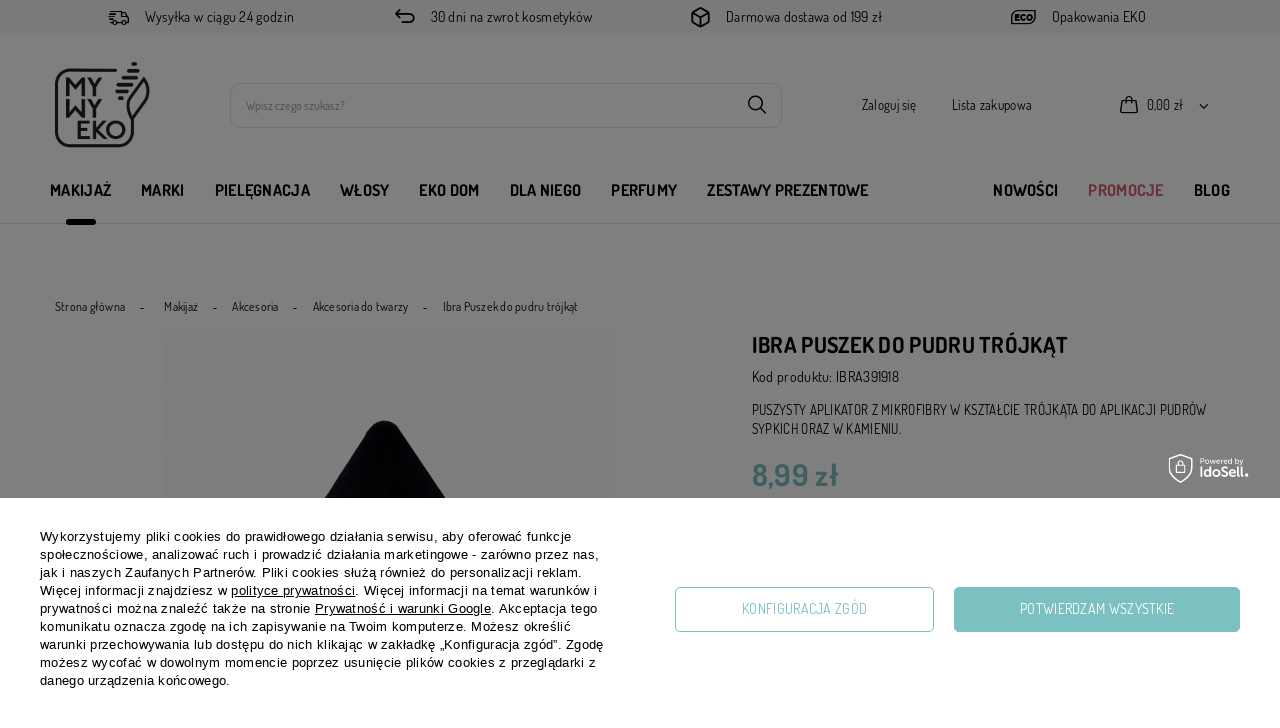

--- FILE ---
content_type: text/html; charset=utf-8
request_url: https://mywyeko.pl/product-pol-39791-Ibra-Puszek-do-pudru-trojkat.html
body_size: 30003
content:
<!DOCTYPE html>
<html lang="pl" class="--vat --gross " ><head><meta name='viewport' content='user-scalable=no, initial-scale = 1.0, maximum-scale = 1.0, width=device-width, viewport-fit=cover'/> <link rel="preload" crossorigin="anonymous" as="font" href="/gfx/custom/fontello-custom.woff?v=2"><meta http-equiv="Content-Type" content="text/html; charset=utf-8"><meta http-equiv="X-UA-Compatible" content="IE=edge"><title>Ibra Puszek do pudru trójkąt | mywyeko.pl</title><meta name="keywords" content=""><meta name="description" content="Ibra Puszek do pudru trójkąt w sklepie internetowym MY WY EKO w cenie 8,99 zł. Darmowa wysyłka od 150 zł! Wejdź i zamów kosmetyki online!"><link rel="icon" href="/gfx/pol/favicon.ico"><meta name="theme-color" content="#7CC0C1"><meta name="msapplication-navbutton-color" content="#7CC0C1"><meta name="apple-mobile-web-app-status-bar-style" content="#7CC0C1"><link rel="preload stylesheet" as="style" href="/gfx/pol/style.css.gzip?r=1734013053"><script>var app_shop={urls:{prefix:'data="/gfx/'.replace('data="', '')+'pol/',graphql:'/graphql/v1/'},vars:{priceType:'gross',priceTypeVat:true,productDeliveryTimeAndAvailabilityWithBasket:false,geoipCountryCode:'US',},txt:{priceTypeText:' brutto',},fn:{},fnrun:{},files:[],graphql:{}};const getCookieByName=(name)=>{const value=`; ${document.cookie}`;const parts = value.split(`; ${name}=`);if(parts.length === 2) return parts.pop().split(';').shift();return false;};if(getCookieByName('freeeshipping_clicked')){document.documentElement.classList.remove('--freeShipping');}if(getCookieByName('rabateCode_clicked')){document.documentElement.classList.remove('--rabateCode');}</script><meta name="robots" content="index,follow"><meta name="rating" content="general"><meta name="Author" content="MY WY EKO na bazie IdoSell (www.idosell.com/shop).">
<!-- Begin LoginOptions html -->

<style>
#client_new_social .service_item[data-name="service_Apple"]:before, 
#cookie_login_social_more .service_item[data-name="service_Apple"]:before,
.oscop_contact .oscop_login__service[data-service="Apple"]:before {
    display: block;
    height: 2.6rem;
    content: url('/gfx/standards/apple.svg?r=1743165583');
}
.oscop_contact .oscop_login__service[data-service="Apple"]:before {
    height: auto;
    transform: scale(0.8);
}
#client_new_social .service_item[data-name="service_Apple"]:has(img.service_icon):before,
#cookie_login_social_more .service_item[data-name="service_Apple"]:has(img.service_icon):before,
.oscop_contact .oscop_login__service[data-service="Apple"]:has(img.service_icon):before {
    display: none;
}
</style>

<!-- End LoginOptions html -->

<!-- Open Graph -->
<meta property="og:type" content="website"><meta property="og:url" content="https://mywyeko.pl/product-pol-39791-Ibra-Puszek-do-pudru-trojkat.html
"><meta property="og:title" content="Ibra Puszek do pudru trójkąt"><meta property="og:description" content="Puszysty aplikator z mikrofibry w kształcie trójkąta do aplikacji pudrów sypkich oraz w kamieniu."><meta property="og:site_name" content="MY WY EKO"><meta property="og:locale" content="pl_PL"><meta property="og:image" content="https://mywyeko.pl/hpeciai/f45f9587c3855acd3723fc6c309ccb5f/pol_pl_Ibra-Puszek-do-pudru-trojkat-39791_1.jpg"><meta property="og:image:width" content="450"><meta property="og:image:height" content="450"><link rel="manifest" href="https://mywyeko.pl/data/include/pwa/2/manifest.json?t=3"><meta name="apple-mobile-web-app-capable" content="yes"><meta name="apple-mobile-web-app-status-bar-style" content="black"><meta name="apple-mobile-web-app-title" content="mywyeko.pl"><link rel="apple-touch-icon" href="/data/include/pwa/2/icon-128.png"><link rel="apple-touch-startup-image" href="/data/include/pwa/2/logo-512.png" /><meta name="msapplication-TileImage" content="/data/include/pwa/2/icon-144.png"><meta name="msapplication-TileColor" content="#2F3BA2"><meta name="msapplication-starturl" content="/"><script type="application/javascript">var _adblock = true;</script><script async src="/data/include/advertising.js"></script><script type="application/javascript">var statusPWA = {
                online: {
                    txt: "Połączono z internetem",
                    bg: "#5fa341"
                },
                offline: {
                    txt: "Brak połączenia z internetem",
                    bg: "#eb5467"
                }
            }</script><script async type="application/javascript" src="/ajax/js/pwa_online_bar.js?v=1&r=6"></script><script >
window.dataLayer = window.dataLayer || [];
window.gtag = function gtag() {
dataLayer.push(arguments);
}
gtag('consent', 'default', {
'ad_storage': 'denied',
'analytics_storage': 'denied',
'ad_personalization': 'denied',
'ad_user_data': 'denied',
'wait_for_update': 500
});

gtag('set', 'ads_data_redaction', true);
</script><script id="iaiscript_1" data-requirements="W10=" data-ga4_sel="ga4script">
window.iaiscript_1 = `<${'script'}  class='google_consent_mode_update'>
gtag('consent', 'update', {
'ad_storage': 'granted',
'analytics_storage': 'granted',
'ad_personalization': 'granted',
'ad_user_data': 'granted'
});
</${'script'}>`;
</script>
<!-- End Open Graph -->

<link rel="canonical" href="https://mywyeko.pl/product-pol-39791-Ibra-Puszek-do-pudru-trojkat.html" />

                <!-- Global site tag (gtag.js) -->
                <script  async src="https://www.googletagmanager.com/gtag/js?id=AW-11070453676"></script>
                <script >
                    window.dataLayer = window.dataLayer || [];
                    window.gtag = function gtag(){dataLayer.push(arguments);}
                    gtag('js', new Date());
                    
                    gtag('config', 'AW-11070453676', {"allow_enhanced_conversions":true});

                </script>
                
<!-- Begin additional html or js -->


<!--20|2|11| modified: 2022-08-10 13:55:47-->
<meta name="google-site-verification" content="7sQs879QbO7jCN65kztM2_2Y-nmsQdWfafduo1xLK94" />
<!--23|2|13| modified: 2023-09-06 11:49:14-->
<meta name="google-site-verification" content="LdctWY1Funp3-wXgTruaFg5KTmJ9cn-6WcvzE9eExmc" />
<meta name="google-site-verification" content="kvONAI4Vcr2aHvWgYZpVRmW3vS_Wh5QlP1b7SidqFbY" />


<!-- End additional html or js -->
<script>(function(w,d,s,i,dl){w._ceneo = w._ceneo || function () {
w._ceneo.e = w._ceneo.e || []; w._ceneo.e.push(arguments); };
w._ceneo.e = w._ceneo.e || [];dl=dl===undefined?"dataLayer":dl;
const f = d.getElementsByTagName(s)[0], j = d.createElement(s); j.defer = true;
j.src = "https://ssl.ceneo.pl/ct/v5/script.js?accountGuid=" + i + "&t=" +
Date.now() + (dl ? "&dl=" + dl : ""); f.parentNode.insertBefore(j, f);
})(window, document, "script", "9ac50cf1-ee4c-43f7-a2bf-d969b815cea8");</script>
                <script>
                if (window.ApplePaySession && window.ApplePaySession.canMakePayments()) {
                    var applePayAvailabilityExpires = new Date();
                    applePayAvailabilityExpires.setTime(applePayAvailabilityExpires.getTime() + 2592000000); //30 days
                    document.cookie = 'applePayAvailability=yes; expires=' + applePayAvailabilityExpires.toUTCString() + '; path=/;secure;'
                    var scriptAppleJs = document.createElement('script');
                    scriptAppleJs.src = "/ajax/js/apple.js?v=3";
                    if (document.readyState === "interactive" || document.readyState === "complete") {
                          document.body.append(scriptAppleJs);
                    } else {
                        document.addEventListener("DOMContentLoaded", () => {
                            document.body.append(scriptAppleJs);
                        });  
                    }
                } else {
                    document.cookie = 'applePayAvailability=no; path=/;secure;'
                }
                </script>
                                <script>
                var listenerFn = function(event) {
                    if (event.origin !== "https://payment.idosell.com")
                        return;
                    
                    var isString = (typeof event.data === 'string' || event.data instanceof String);
                    if (!isString) return;
                    try {
                        var eventData = JSON.parse(event.data);
                    } catch (e) {
                        return;
                    }
                    if (!eventData) { return; }                                            
                    if (eventData.isError) { return; }
                    if (eventData.action != 'isReadyToPay') {return; }
                    
                    if (eventData.result.result && eventData.result.paymentMethodPresent) {
                        var googlePayAvailabilityExpires = new Date();
                        googlePayAvailabilityExpires.setTime(googlePayAvailabilityExpires.getTime() + 2592000000); //30 days
                        document.cookie = 'googlePayAvailability=yes; expires=' + googlePayAvailabilityExpires.toUTCString() + '; path=/;secure;'
                    } else {
                        document.cookie = 'googlePayAvailability=no; path=/;secure;'
                    }                                            
                }     
                if (!window.isAdded)
                {                                        
                    if (window.oldListener != null) {
                         window.removeEventListener('message', window.oldListener);
                    }                        
                    window.addEventListener('message', listenerFn);
                    window.oldListener = listenerFn;                                      
                       
                    const iframe = document.createElement('iframe');
                    iframe.src = "https://payment.idosell.com/assets/html/checkGooglePayAvailability.html?origin=https%3A%2F%2Fmywyeko.pl";
                    iframe.style.display = 'none';                                            

                    if (document.readyState === "interactive" || document.readyState === "complete") {
                          if (!window.isAdded) {
                              window.isAdded = true;
                              document.body.append(iframe);
                          }
                    } else {
                        document.addEventListener("DOMContentLoaded", () => {
                            if (!window.isAdded) {
                              window.isAdded = true;
                              document.body.append(iframe);
                          }
                        });  
                    }  
                }
                </script>
                <script>let paypalDate = new Date();
                    paypalDate.setTime(paypalDate.getTime() + 86400000);
                    document.cookie = 'payPalAvailability_PLN=-1; expires=' + paypalDate.getTime() + '; path=/; secure';
                </script><script src="/data/gzipFile/expressCheckout.js.gz"></script><link rel="preload" as="image" href="/hpeciai/9f2108354716022597e25ee1b0b8d008/pol_pm_Ibra-Puszek-do-pudru-trojkat-39791_1.jpg"><style>
								#main_banner1.skeleton .main_slider__item > a {
									padding-top: calc(720/540* 100%);
								}
								@media (min-width: 757px) {#main_banner1.skeleton .main_slider__item > a {
									padding-top: calc(510/1170* 100%);
								}}
								@media (min-width: 979px) {#main_banner1.skeleton .main_slider__item > a {
									padding-top: calc(510/1920* 100%);
								}}
								#main_banner1 .main_slider__item > a.loading {
									padding-top: calc(720/540* 100%);
								}
								@media (min-width: 757px) {#main_banner1 .main_slider__item > a.loading {
									padding-top: calc(510/1170* 100%);
								}}
								@media (min-width: 979px) {#main_banner1 .main_slider__item > a.loading {
									padding-top: calc(510/1920* 100%);
								}}
							</style><style>
									#photos_slider[data-skeleton] .photos__link:before {
										padding-top: calc(450/450* 100%);
									}
									@media (min-width: 979px) {.photos__slider[data-skeleton] .photos__figure:not(.--nav):first-child .photos__link {
										max-height: 450px;
									}}
								</style></head><body>
<!-- Begin additional html or js -->


<!--22|2|12| modified: 2023-03-06 10:41:05-->
<!-- Google Tag Manager (noscript) -->

<noscript><iframe src="https://www.googletagmanager.com/ns.html?id=GTM-NBQ28HL"

height="0" width="0" style="display:none;visibility:hidden"></iframe></noscript>

<!-- End Google Tag Manager (noscript) -->

<!-- End additional html or js -->
<div id="container" class="projector_page container max-width-1200"><header class=" commercial_banner"><script class="ajaxLoad">
                app_shop.vars.vat_registered = "true";
                app_shop.vars.currency_format = "###,##0.00";
                
                    app_shop.vars.currency_before_value = false;
                
                    app_shop.vars.currency_space = true;
                
                app_shop.vars.symbol = "zł";
                app_shop.vars.id= "PLN";
                app_shop.vars.baseurl = "http://mywyeko.pl/";
                app_shop.vars.sslurl= "https://mywyeko.pl/";
                app_shop.vars.curr_url= "%2Fproduct-pol-39791-Ibra-Puszek-do-pudru-trojkat.html";
                

                var currency_decimal_separator = ',';
                var currency_grouping_separator = ' ';

                
                    app_shop.vars.blacklist_extension = ["exe","com","swf","js","php"];
                
                    app_shop.vars.blacklist_mime = ["application/javascript","application/octet-stream","message/http","text/javascript","application/x-deb","application/x-javascript","application/x-shockwave-flash","application/x-msdownload"];
                
                    app_shop.urls.contact = "/contact-pol.html";
                </script><div id="viewType" style="display:none"></div><div id="menu_banners3"><div class="main_banner_wrapper"><div id="benefit_zone">
    <div class="benefit_element">
        <i class="icon-delivery"></i>
        <div class="benefit_text">
            <a href="/pol-delivery.html">Wysyłka w ciągu 24 godzin</a>
        </div>
    </div>
    <div class="benefit_element">
        <i class="icon-return"></i>
        <div class="benefit_text">
            <a href="/pol-returns-and_replacements.html">30 dni na zwrot kosmetyków</a>
        </div>
    </div>
    <div class="benefit_element">
        <i class="icon-login_box"></i>
        <div class="benefit_text">
            <a href="/pol-delivery.html">Darmowa dostawa od 199 zł</a> 
          </div>
         </div>
<div class="benefit_element">
        <i class="icon-eko"></i>
        <div class="benefit_text">
            <a href="/Opakowania-Eko-ccms-pol-51.html">Opakowania EKO</a>
        </div>
       </div>
</div></div></div><div id="logo" class="d-flex align-items-center"><a href="/" target="_self"><picture><source media="(min-width:979px)" srcset="/data/gfx/mask/pol/logo_2_big.png" widthset="514" heightset="514"></source><source media="(min-width:757px)" srcset="/data/gfx/mask/pol/1210850940.png" widthset="514" heightset="514"></source><img src="/data/gfx/mask/pol/logo_2_small.png" alt="" width="96" height="36"></picture></a></div><form action="https://mywyeko.pl/search.php" method="get" id="menu_search" class="menu_search"><a href="#showSearchForm" class="menu_search__mobile"></a><div class="menu_search__block"><div class="menu_search__item --input"><input class="menu_search__input" type="text" name="text" autocomplete="off" placeholder="Wpisz czego szukasz?"><button class="menu_search__submit" type="submit"></button></div><div class="menu_search__item --results search_result"></div></div></form><div id="menu_settings" class="align-items-center justify-content-center justify-content-lg-end"><div id="menu_additional"><a class="account_link" href="https://mywyeko.pl/login.php"><i class="icon-user d-block d-md-none"></i><span class="menu_settings_text">Zaloguj się</span></a><div class="shopping_list_top" data-empty="true"><a href="https://mywyeko.pl/pl/shoppinglist/" class="wishlist_link slt_link"><i class="icon-heart-empty d-block d-md-none"><span class="slt_lists__main_count badge badge-info d-none" data-list_count="true"></span></i><span class="menu_settings_text">Lista zakupowa	
							</span></a><div class="slt_lists"><ul class="slt_lists__nav"><li class="slt_lists__nav_item" data-list_skeleton="true" data-list_id="true" data-shared="true"><a class="slt_lists__nav_link" data-list_href="true"><span class="slt_lists__nav_name" data-list_name="true"></span><span class="slt_lists__count" data-list_count="true">0</span></a></li></ul><span class="slt_lists__empty">Dodaj do nich produkty, które lubisz i chcesz kupić później.</span></div></div></div></div><div class="shopping_list_top_mobile d-none" data-empty="true"><a href="https://mywyeko.pl/pl/shoppinglist/" class="sltm_link"></a></div><div class="sl_choose sl_dialog"><div class="sl_choose__wrapper sl_dialog__wrapper p-4 p-md-5"><div class="sl_choose__item --top sl_dialog_close mb-2"><strong class="sl_choose__label">Zapisz na liście zakupowej</strong></div><div class="sl_choose__item --lists" data-empty="true"><div class="sl_choose__list f-group --radio m-0 d-md-flex align-items-md-center justify-content-md-between" data-list_skeleton="true" data-list_id="true" data-shared="true"><input type="radio" name="add" class="sl_choose__input f-control" id="slChooseRadioSelect" data-list_position="true"><label for="slChooseRadioSelect" class="sl_choose__group_label f-label py-4" data-list_position="true"><span class="sl_choose__sub d-flex align-items-center"><span class="sl_choose__name" data-list_name="true"></span><span class="sl_choose__count" data-list_count="true">0</span></span></label><button type="button" class="sl_choose__button --desktop btn --solid">Zapisz</button></div></div><div class="sl_choose__item --create sl_create mt-4"><a href="#new" class="sl_create__link  align-items-center">Stwórz nową listę zakupową</a><form class="sl_create__form align-items-center"><div class="sl_create__group f-group --small mb-0"><input type="text" class="sl_create__input f-control" required="required"><label class="sl_create__label f-label">Nazwa nowej listy</label></div><button type="submit" class="sl_create__button btn --solid ml-2 ml-md-3">Utwórz listę</button></form></div><div class="sl_choose__item --mobile mt-4 d-flex justify-content-center d-md-none"><button class="sl_choose__button --mobile btn --solid --large">Zapisz</button></div></div></div><div id="menu_basket" class="topBasket"><a class="topBasket__sub" href="/basketedit.php"><span class="badge badge-info"></span><strong class="topBasket__price" style="display: none;">0,00 zł</strong></a><div class="topBasket__details --products" style="display: none;"><div class="topBasket__block --labels"><label class="topBasket__item --name">Produkt</label><label class="topBasket__item --sum">Ilość</label><label class="topBasket__item --prices">Cena</label></div><div class="topBasket__block --products"></div><div class="topBasket__block --oneclick topBasket_oneclick" data-lang="pol"><div class="topBasket_oneclick__label"><span class="topBasket_oneclick__text --fast">Szybkie zakupy <strong>1-Click</strong></span><span class="topBasket_oneclick__text --registration"> (bez rejestracji)</span></div><div class="topBasket_oneclick__items"><span class="topBasket_oneclick__item --googlePay" title="Google Pay"><img class="topBasket_oneclick__icon" src="/panel/gfx/payment_forms/237.png" alt="Google Pay"></span></div></div></div><div class="topBasket__details --shipping" style="display: none;"><span class="topBasket__name">Koszt dostawy od</span><span id="shipppingCost"></span></div><script>
						app_shop.vars.cache_html = true;
					</script></div><nav id="menu_categories" class="wide"><button type="button" class="navbar-toggler"><i class="icon-reorder"></i></button><div class="navbar-collapse" id="menu_navbar"><ul class="navbar-nav ml-md-n4"><li class="nav-item first-level active"><a  href="/pol_m_Makijaz-1532.html" target="_self" title="Makijaż" class="nav-link active" >Makijaż</a><ul class="navbar-subnav"><li class="nav-item active"><a class="nav-link active" href="/pol_m_Makijaz_Akcesoria-1541.html" target="_self">Akcesoria</a><ul class="navbar-subsubnav"><li class="nav-item"><a class="nav-link" href="/pol_m_Makijaz_Akcesoria_Akcesoria-do-oczu-1560.html" target="_self">Akcesoria do oczu</a></li><li class="nav-item active"><a class="nav-link active" href="/pol_m_Makijaz_Akcesoria_Akcesoria-do-twarzy-1581.html" target="_self">Akcesoria do twarzy</a></li><li class="nav-item"><a class="nav-link" href="/pol_m_Makijaz_Akcesoria_Pedzle-1580.html" target="_self">Pędzle</a></li></ul></li><li class="nav-item"><a class="nav-link" href="/pol_m_Makijaz_Brwi-1672.html" target="_self">Brwi</a><ul class="navbar-subsubnav"><li class="nav-item"><a class="nav-link" href="/pol_m_Makijaz_Brwi_Zele-do-brwi-1673.html" target="_self">Żele do brwi</a></li></ul></li><li class="nav-item"><a class="nav-link" href="/pol_m_Makijaz_Oczy-1538.html" target="_self">Oczy</a><ul class="navbar-subsubnav"><li class="nav-item"><a class="nav-link" href="/pol_m_Makijaz_Oczy_Bazy-1554.html" target="_self">Bazy</a></li><li class="nav-item"><a class="nav-link" href="/pol_m_Makijaz_Oczy_Cienie-do-powiek-1555.html" target="_self">Cienie do powiek</a></li><li class="nav-item"><a class="nav-link" href="/pol_m_Makijaz_Oczy_Korektory-pod-oczy-1671.html" target="_self">Korektory pod oczy</a></li><li class="nav-item"><a class="nav-link" href="/pol_m_Makijaz_Oczy_Kredki-1556.html" target="_self">Kredki</a></li><li class="nav-item"><a class="nav-link" href="/pol_m_Makijaz_Oczy_Tusze-do-rzes-1553.html" target="_self">Tusze do rzęs</a></li><li class="nav-item"><a class="nav-link" href="/pol_m_Makijaz_Oczy_Eyelinery-1577.html" target="_self">Eyelinery</a></li></ul></li><li class="nav-item"><a class="nav-link" href="/pol_m_Makijaz_Palety-1540.html" target="_self">Palety</a></li><li class="nav-item"><a class="nav-link" href="/pol_m_Makijaz_Usta-1539.html" target="_self">Usta</a><ul class="navbar-subsubnav"><li class="nav-item"><a class="nav-link" href="/pol_m_Makijaz_Usta_Blyszczyki-1557.html" target="_self">Błyszczyki</a></li><li class="nav-item"><a class="nav-link" href="/pol_m_Makijaz_Usta_Pomadki-1573.html" target="_self">Pomadki</a></li><li class="nav-item"><a class="nav-link" href="/pol_m_Makijaz_Usta_Konturowki-1578.html" target="_self">Konturówki</a></li><li class="nav-item"><a class="nav-link" href="/pol_m_Makijaz_Usta_Bazy-i-pielegnacja-ust-1579.html" target="_self">Bazy i pielęgnacja ust</a></li></ul></li><li class="nav-item"><a class="nav-link" href="/pol_m_Makijaz_Twarz-1537.html" target="_self">Twarz</a><ul class="navbar-subsubnav"><li class="nav-item"><a class="nav-link" href="/pol_m_Makijaz_Twarz_Bazy-1549.html" target="_self">Bazy</a></li><li class="nav-item"><a class="nav-link" href="/pol_m_Makijaz_Twarz_Bronzery-i-pudry-brazujace-1576.html" target="_self">Bronzery i pudry brązujące</a></li><li class="nav-item"><a class="nav-link" href="/pol_m_Makijaz_Twarz_Korektory-1548.html" target="_self">Korektory</a></li><li class="nav-item"><a class="nav-link" href="/pol_m_Makijaz_Twarz_Kremy-BB-1676.html" target="_self">Kremy BB</a></li><li class="nav-item"><a class="nav-link" href="/pol_m_Makijaz_Twarz_Podklady-1547.html" target="_self">Podkłady</a></li><li class="nav-item"><a class="nav-link" href="/pol_m_Makijaz_Twarz_Pudry-1550.html" target="_self">Pudry</a></li><li class="nav-item"><a class="nav-link" href="/pol_m_Makijaz_Twarz_Rozswietlacze-1552.html" target="_self">Rozświetlacze</a></li><li class="nav-item"><a class="nav-link" href="/pol_m_Makijaz_Twarz_Roze-1551.html" target="_self">Róże</a></li><li class="nav-item"><a class="nav-link" href="/pol_m_Makijaz_Twarz_Toniki-do-twarzy-1677.html" target="_self">Toniki do twarzy</a></li></ul></li></ul></li><li id="menu_brand" class="nav-item first-level">
                                    <span
                                
                                     title="
                                Marki
                            " class="nav-link
                        
                            " >
                        Marki
                                    </span>
                                <ul class="navbar-subnav"><div class="--img_wrapper col-4"><a href="https://mywyeko.pl/firm-pol-1602086955-Paese.html"><img src="/data/gfx/pol/navigation/2_1_i_1715.jpg" alt="PAESE "><div class="--img_text"><span class="menu_title">PAESE </span><span> Kosmetyki, które pokocha Twoja skóra </span><div class="btn-wrapper"><button class="btn --outline --medium"> KUP TERAZ</button></div></div></a></div><div id="--brand_wrapper" class=" col-12 col-md-5"><input type="text" name="brand-search" id="menu_brand-search" placeholder="Szukaj marki..."><button class="brand_search__submit" type="submit"></button><ul id="menu_brand_list"><li class="nav-item" data-brand-letter="4"><a class="nav-link" href="https://mywyeko.pl/firm-pol-1614157766-4-Szpaki.html" target="_self">4 Szpaki</a></li><li class="nav-item" data-brand-letter="A"><a class="nav-link" href="https://mywyeko.pl/firm-pol-1594115706-Alkmie.html" target="_self">Alkmie</a></li><li class="nav-item" data-brand-letter="A"><a class="nav-link" href="https://mywyeko.pl/firm-pol-1611672000-Anwen.html" target="_self">Anwen</a></li><li class="nav-item" data-brand-letter="A"><a class="nav-link" href="https://mywyeko.pl/firm-pol-1308137276-ARTDECO.html" target="_self">ARTDECO</a></li><li class="nav-item" data-brand-letter="b"><a class="nav-link" href="https://mywyeko.pl/firm-pol-1571046286-bareMinerals.html" target="_self">bareMinerals</a></li><li class="nav-item" data-brand-letter="B"><a class="nav-link" href="https://mywyeko.pl/firm-pol-1606307978-Bialy-Jelen.html" target="_self">Biały Jeleń</a></li><li class="nav-item" data-brand-letter="B"><a class="nav-link" href="https://mywyeko.pl/firm-pol-1606307985-Bielenda-Professional.html" target="_self">Bielenda Professional</a></li><li class="nav-item" data-brand-letter="B"><a class="nav-link" href="https://mywyeko.pl/firm-pol-1606307992-BIOELIXIRE.html" target="_self">BIOELIXIRE</a></li><li class="nav-item" data-brand-letter="D"><a class="nav-link" href="https://mywyeko.pl/firm-pol-1612117362-Dermika.html" target="_self">Dermika</a></li><li class="nav-item" data-brand-letter="H"><a class="nav-link" href="https://mywyeko.pl/firm-pol-1634566127-Hagi.html" target="_self">Hagi</a></li><li class="nav-item" data-brand-letter="K"><a class="nav-link" href="https://mywyeko.pl/firm-pol-1555317474-Korres.html" target="_self">Korres</a></li><li class="nav-item" data-brand-letter="M"><a class="nav-link" href="https://mywyeko.pl/firm-pol-1605702991-Mokosh.html" target="_self">Mokosh</a></li><li class="nav-item" data-brand-letter="N"><a class="nav-link" href="https://mywyeko.pl/firm-pol-1555317820-Nesti-Dante.html" target="_self">Nesti Dante</a></li><li class="nav-item" data-brand-letter="O"><a class="nav-link" href="https://mywyeko.pl/firm-pol-1627299869-Olivia-Garden.html" target="_self">Olivia Garden</a></li><li class="nav-item" data-brand-letter="O"><a class="nav-link" href="https://mywyeko.pl/firm-pol-1612117733-OnlyBio.html" target="_self">OnlyBio</a></li><li class="nav-item" data-brand-letter="P"><a class="nav-link" href="https://mywyeko.pl/firm-pol-1602086955-Paese.html" target="_self">Paese</a></li><li class="nav-item" data-brand-letter="R"><a class="nav-link" href="https://mywyeko.pl/firm-pol-1616491973-Resibo.html" target="_self">Resibo</a></li><li class="nav-item" data-brand-letter="T"><a class="nav-link" href="https://mywyeko.pl/firm-pol-1631714188-Tolpa.html" target="_self">Tołpa</a></li><li class="nav-item" data-brand-letter="Y"><a class="nav-link" href="https://mywyeko.pl/firm-pol-1623233258-YOPE.html" target="_self">YOPE</a></li><li class="nav-item" data-brand-letter="Y"><a class="nav-link" href="https://mywyeko.pl/firm-pol-1612117897-Yoskine.html" target="_self">Yoskine</a></li><li class="nav-item" data-brand-letter="Z"><a class="nav-link" href="https://mywyeko.pl/firm-pol-1612117927-Zew-For-Men.html" target="_self">Zew For Men</a></li><li class="nav-item" data-brand-letter="N"><a class="nav-link" href="https://mywyeko.pl/firm-pol-1640610261-NOVA-KOSMETYKI.html" target="_self">NOVA KOSMETYKI</a></li><li class="nav-item" data-brand-letter="S"><a class="nav-link" href="https://mywyeko.pl/firm-pol-1641988271-SIMPLY-MORE.html" target="_self">SIMPLY MORE</a></li><li class="nav-item" data-brand-letter="b"><a class="nav-link" href="https://mywyeko.pl/firm-pol-1642164729-beBIO.html" target="_self">beBIO</a></li><li class="nav-item" data-brand-letter="M"><a class="nav-link" href="https://mywyeko.pl/firm-pol-1644493114-Ministerstwo-Dobrego-Mydla.html" target="_self">Ministerstwo Dobrego Mydła</a></li><li class="nav-item" data-brand-letter="B"><a class="nav-link" href="https://mywyeko.pl/firm-pol-1646225515-Barwa-Cosmetics.html" target="_self">Barwa Cosmetics</a></li><li class="nav-item" data-brand-letter="V"><a class="nav-link" href="https://mywyeko.pl/firm-pol-1646225516-Veoli-Botanica.html" target="_self">Veoli Botanica</a></li><li class="nav-item" data-brand-letter="E"><a class="nav-link" href="https://mywyeko.pl/firm-pol-1646225520-Ecocera.html" target="_self">Ecocera</a></li><li class="nav-item" data-brand-letter="O"><a class="nav-link" href="https://mywyeko.pl/firm-pol-1647613468-Orientana.html" target="_self">Orientana</a></li><li class="nav-item" data-brand-letter="N"><a class="nav-link" href="https://mywyeko.pl/firm-pol-1647613469-Nacomi.html" target="_self">Nacomi</a></li><li class="nav-item" data-brand-letter="M"><a class="nav-link" href="https://mywyeko.pl/firm-pol-1651047381-MYWYEKO.html" target="_self">MyWyEko</a></li><li class="nav-item" data-brand-letter="C"><a class="nav-link" href="https://mywyeko.pl/firm-pol-1651047370-Crystallove.html" target="_self">Crystallove</a></li><li class="nav-item" data-brand-letter="J"><a class="nav-link" href="https://mywyeko.pl/firm-pol-1651047394-Jadelyn.html" target="_self">Jadelyn</a></li><li class="nav-item" data-brand-letter="Y"><a class="nav-link" href="https://mywyeko.pl/firm-pol-1651047362-Your-Natural-Side.html" target="_self">Your Natural Side</a></li><li class="nav-item" data-brand-letter="4"><a class="nav-link" href="https://mywyeko.pl/firm-pol-1651047364-4-Organic.html" target="_self">4 Organic</a></li><li class="nav-item" data-brand-letter="B"><a class="nav-link" href="https://mywyeko.pl/firm-pol-1651047383-Bracia-Mydlarze.html" target="_self">Bracia Mydlarze</a></li><li class="nav-item" data-brand-letter="A"><a class="nav-link" href="https://mywyeko.pl/firm-pol-1651047395-AnMar-Brush.html" target="_self">AnMar Brush</a></li><li class="nav-item" data-brand-letter="B"><a class="nav-link" href="https://mywyeko.pl/firm-pol-1651047405-Bielenda.html" target="_self">Bielenda</a></li><li class="nav-item" data-brand-letter="C"><a class="nav-link" href="https://mywyeko.pl/firm-pol-1656939961-CocoWick.html" target="_self">CocoWick</a></li><li class="nav-item" data-brand-letter="N"><a class="nav-link" href="https://mywyeko.pl/firm-pol-1651047353-Naturikke.html" target="_self">Naturikke</a></li><li class="nav-item" data-brand-letter="Y"><a class="nav-link" href="https://mywyeko.pl/firm-pol-1660622315-Yankee-Candle.html" target="_self">Yankee Candle</a></li><li class="nav-item" data-brand-letter="P"><a class="nav-link" href="https://mywyeko.pl/firm-pol-1662033877-Polny-Warkocz.html" target="_self">Polny Warkocz</a></li><li class="nav-item" data-brand-letter="W"><a class="nav-link" href="https://mywyeko.pl/firm-pol-1662033878-WoodWick.html" target="_self">WoodWick</a></li><li class="nav-item" data-brand-letter="I"><a class="nav-link" href="https://mywyeko.pl/firm-pol-1651047358-IOSSI.html" target="_self">IOSSI</a></li><li class="nav-item" data-brand-letter="I"><a class="nav-link" href="https://mywyeko.pl/firm-pol-1669730114-IDA-WARG.html" target="_self">IDA WARG</a></li><li class="nav-item" data-brand-letter="M"><a class="nav-link" href="https://mywyeko.pl/firm-pol-1669901210-Mom-Who.html" target="_self">Mom&amp;Who?</a></li><li class="nav-item" data-brand-letter="A"><a class="nav-link" href="https://mywyeko.pl/firm-pol-1651047404-Annabelle-Minerals.html" target="_self">Annabelle Minerals</a></li><li class="nav-item" data-brand-letter="A"><a class="nav-link" href="https://mywyeko.pl/firm-pol-1627299876-Apis.html" target="_self">Apis</a></li><li class="nav-item" data-brand-letter="B"><a class="nav-link" href="https://mywyeko.pl/firm-pol-1678284379-Berani.html" target="_self">Berani</a></li><li class="nav-item" data-brand-letter="C"><a class="nav-link" href="https://mywyeko.pl/firm-pol-1666167353-Clochee.html" target="_self">Clochee</a></li><li class="nav-item" data-brand-letter="N"><a class="nav-link" href="https://mywyeko.pl/firm-pol-1675082136-Nature-Queen.html" target="_self">Nature Queen</a></li><li class="nav-item" data-brand-letter="S"><a class="nav-link" href="https://mywyeko.pl/firm-pol-1676020954-Sattva.html" target="_self">Sattva</a></li><li class="nav-item" data-brand-letter="U"><a class="nav-link" href="https://mywyeko.pl/firm-pol-1676020952-UZDROVISCO.html" target="_self">UZDROVISCO</a></li><li class="nav-item" data-brand-letter="B"><a class="nav-link" href="https://mywyeko.pl/firm-pol-1676020953-Bioup.html" target="_self">Bioup</a></li><li class="nav-item" data-brand-letter="P"><a class="nav-link" href="https://mywyeko.pl/firm-pol-1678284382-Polemika.html" target="_self">Polemika</a></li><li class="nav-item" data-brand-letter="H"><a class="nav-link" href="https://mywyeko.pl/firm-pol-1603798061-Holika-Holika.html" target="_self">Holika Holika</a></li><li class="nav-item" data-brand-letter="D"><a class="nav-link" href="https://mywyeko.pl/firm-pol-1678284381-Derma-Sun.html" target="_self">Derma Sun</a></li><li class="nav-item" data-brand-letter="M"><a class="nav-link" href="https://mywyeko.pl/firm-pol-1681999560-Mr-Mrs-Tannie.html" target="_self">Mr &amp; Mrs Tannie</a></li><li class="nav-item" data-brand-letter="S"><a class="nav-link" href="https://mywyeko.pl/firm-pol-1684227133-Sisters-Aroma.html" target="_self">Sister's Aroma</a></li><li class="nav-item" data-brand-letter="H"><a class="nav-link" href="https://mywyeko.pl/firm-pol-1688388236-HHUUMM.html" target="_self">HHUUMM</a></li><li class="nav-item" data-brand-letter="K"><a class="nav-link" href="https://mywyeko.pl/firm-pol-1691145922-Kashoki.html" target="_self">Kashoki</a></li><li class="nav-item" data-brand-letter="I"><a class="nav-link" href="https://mywyeko.pl/firm-pol-1691145929-ILU.html" target="_self">ILU</a></li><li class="nav-item" data-brand-letter="O"><a class="nav-link" href="https://mywyeko.pl/firm-pol-1691571988-Oreka.html" target="_self">OREKA</a></li><li class="nav-item" data-brand-letter="T"><a class="nav-link" href="https://mywyeko.pl/firm-pol-1689062708-Thank-You-Farmer.html" target="_self">Thank You Farmer</a></li><li class="nav-item" data-brand-letter="Y"><a class="nav-link" href="https://mywyeko.pl/firm-pol-1681999472-Youth-Lab.html" target="_self">Youth Lab</a></li><li class="nav-item" data-brand-letter="P"><a class="nav-link" href="https://mywyeko.pl/firm-pol-1308137280-PUPA-Milano.html" target="_self">PUPA Milano</a></li><li class="nav-item" data-brand-letter="U"><a class="nav-link" href="https://mywyeko.pl/firm-pol-1693311312-UNI-Q.html" target="_self">UNI.Q</a></li><li class="nav-item" data-brand-letter="B"><a class="nav-link" href="https://mywyeko.pl/firm-pol-1646225518-Basiclab.html" target="_self">BasicLab</a></li><li class="nav-item" data-brand-letter="H"><a class="nav-link" href="https://mywyeko.pl/firm-pol-1697538089-Handy-Lab.html" target="_self">Handy Lab.</a></li><li class="nav-item" data-brand-letter="M"><a class="nav-link" href="https://mywyeko.pl/firm-pol-1697791392-Miodowa-Mydlarnia.html" target="_self">Miodowa Mydlarnia</a></li><li class="nav-item" data-brand-letter="S"><a class="nav-link" href="https://mywyeko.pl/firm-pol-1700836040-SheCare.html" target="_self">SHECARE</a></li><li class="nav-item" data-brand-letter="F"><a class="nav-link" href="https://mywyeko.pl/firm-pol-1701870937-Flagolie.html" target="_self">Flagolie</a></li><li class="nav-item" data-brand-letter="C"><a class="nav-link" href="https://mywyeko.pl/firm-pol-1701870945-CialoCud.html" target="_self">CiałoCud</a></li><li class="nav-item" data-brand-letter="M"><a class="nav-link" href="https://mywyeko.pl/firm-pol-1705485669-The-Original-MakeUp-Eraser.html" target="_self">MakeUp Eraser</a></li><li class="nav-item" data-brand-letter="C"><a class="nav-link" href="https://mywyeko.pl/firm-pol-1708095320-Candledust.html" target="_self">Candledust</a></li><li class="nav-item" data-brand-letter="B"><a class="nav-link" href="https://mywyeko.pl/firm-pol-1709289422-Bra-Tape.html" target="_self">Bra Tape</a></li><li class="nav-item" data-brand-letter="A"><a class="nav-link" href="https://mywyeko.pl/firm-pol-1710165592-APRICOT.html" target="_self">APRICOT</a></li><li class="nav-item" data-brand-letter="K"><a class="nav-link" href="https://mywyeko.pl/firm-pol-1680013798-Kanu-Nature.html" target="_self">Kanu Nature</a></li><li class="nav-item" data-brand-letter="N"><a class="nav-link" href="https://mywyeko.pl/firm-pol-1677853588-Needly.html" target="_self">Needly</a></li><li class="nav-item" data-brand-letter="U"><a class="nav-link" href="https://mywyeko.pl/firm-pol-1651047372-UKVIAT.html" target="_self">Ukviat</a></li><li class="nav-item" data-brand-letter="L"><a class="nav-link" href="https://mywyeko.pl/firm-pol-1676020943-Lowengrip.html" target="_self">Lowengrip</a></li><li class="nav-item" data-brand-letter="F"><a class="nav-link" href="https://mywyeko.pl/firm-pol-1718033255-Floslek.html" target="_self">Floslek</a></li><li class="nav-item" data-brand-letter="M"><a class="nav-link" href="https://mywyeko.pl/firm-pol-1718279298-MIMO.html" target="_self">MIMO</a></li><li class="nav-item" data-brand-letter="A"><a class="nav-link" href="https://mywyeko.pl/firm-pol-1717590941-Aromase.html" target="_self">Aromase</a></li><li class="nav-item" data-brand-letter="B"><a class="nav-link" href="https://mywyeko.pl/firm-pol-1718185552-BOSKO-Cosmetics.html" target="_self">BOSKO Cosmetics</a></li><li class="nav-item" data-brand-letter="I"><a class="nav-link" href="https://mywyeko.pl/firm-pol-1602598660-Ibra.html" target="_self">Ibra</a></li><li class="nav-item" data-brand-letter="B"><a class="nav-link" href="https://mywyeko.pl/firm-pol-1717590944-Biala-Perla.html" target="_self">Biała Perła</a></li><li class="nav-item" data-brand-letter="B"><a class="nav-link" href="https://mywyeko.pl/firm-pol-1724330680-Biorepair.html" target="_self">Biorepair</a></li><li class="nav-item" data-brand-letter="B"><a class="nav-link" href="https://mywyeko.pl/firm-pol-1717590949-BlanX.html" target="_self">BlanX</a></li><li class="nav-item" data-brand-letter="S"><a class="nav-link" href="https://mywyeko.pl/firm-pol-1725002426-Sendo.html" target="_self">Sendo</a></li><li class="nav-item" data-brand-letter="R"><a class="nav-link" href="https://mywyeko.pl/firm-pol-1733835030-RITUALS.html" target="_self">RITUALS</a></li><li class="nav-item" data-brand-letter="B"><a class="nav-link" href="https://mywyeko.pl/firm-pol-1681999480-Bjorn-Axen.html" target="_self">Björn Axén</a></li><li class="nav-item" data-brand-letter="Y"><a class="nav-link" href="https://MYWYEKO.pl/firm-pol-1722605385-Your-KAYA.html" target="_self">Your KAYA</a></li><li class="nav-item" data-brand-letter="O"><a class="nav-link" href="https://mywyeko.pl/firm-pol-1734962804-OLIMP-LABS.html" target="_self">OLIMP LABS</a></li><li class="nav-item" data-brand-letter="S"><a class="nav-link" href="/firm-pol-1740138780-Sister-Young.html" target="_self">Sister Young</a></li><li class="nav-item" data-brand-letter="O"><a class="nav-link" href="/firm-pol-1757575743-Opcja-Natura.html" target="_self">Opcja Natura</a></li><li class="nav-item" data-brand-letter="A"><a class="nav-link" href="/firm-pol-1757575744-ACCOJE.html" target="_self">ACCOJE</a></li><li class="nav-item" data-brand-letter="W"><a class="nav-link" href="/firm-pol-1757575745-WELEDA.html" target="_self">WELEDA</a></li><li class="nav-item" data-brand-letter="F"><a class="nav-link" href="/firm-pol-1757575746-Florentino.html" target="_self">Fiorentino</a></li><li class="nav-item" data-brand-letter="F"><a class="nav-link" href="/firm-pol-1757575747-Florinda.html" target="_self">Florinda</a></li><li class="nav-item" data-brand-letter="L"><a class="nav-link" href="https://mywyeko.pl/firm-pol-1757575752-La-Bomba.html" target="_self">La Bomba</a></li><li class="nav-item" data-brand-letter="S"><a class="nav-link" href="https://mywyeko.pl/firm-pol-1757575754-SLAAP-Home-Rituals.html" target="_self">SLAAP Home Rituals</a></li><li class="nav-item" data-brand-letter="M"><a class="nav-link" href="https://mywyeko.pl/firm-pol-1596187896-Miya-Cosmetics.html" target="_self">Miya Cosmetics</a></li></ul></div><div id="brand_info" class="col-12 col-md-3"><div id="menu_brand_top"><span class="title">TOP</span><div class="top_brand_wrapper"><li class="--brand-top"><a href="https://mywyeko.pl/firm-pol-1594115706-Alkmie.html">Alkmie</a></li><li class="--brand-top"><a href="https://mywyeko.pl/firm-pol-1646225515-Barwa-Cosmetics.html">Barwa Cosmetics</a></li><li class="--brand-top"><a href="https://mywyeko.pl/firm-pol-1643113273-Duetus.html">Duetus</a></li><li class="--brand-top"><a href="https://mywyeko.pl/firm-pol-1646225520-Ecocera.html">Ecocera</a></li><li class="--brand-top"><a href="https://mywyeko.pl/firm-pol-1634566127-Hagi.html">Hagi</a></li><li class="--brand-top"><a href="https://mywyeko.pl/firm-pol-1555317474-Korres.html">Korres</a></li><li class="--brand-top"><a href="https://mywyeko.pl/firm-pol-1605702991-Mokosh.html">Mokosh</a></li><li class="--brand-top"><a href="https://mywyeko.pl/firm-pol-1647613470-Mawawo.html">Mawawo</a></li><li class="--brand-top"><a href="https://mywyeko.pl/firm-pol-1651047381-MyWyEko.html">MyWyEko</a></li><li class="--brand-top"><a href="https://mywyeko.pl/firm-pol-1555317820-Nesti-Dante.html">Nesti Dante</a></li><li class="--brand-top"><a href="https://mywyeko.pl/firm-pol-1602086955-Paese.html">Paese</a></li><li class="--brand-top"><a href="https://mywyeko.pl/firm-pol-1616491973-Resibo.html">Resibo</a></li><li class="--brand-top"><a href="https://mywyeko.pl/firm-pol-1640610261-NOVA-KOSMETYKI.html">NOVA KOSMETYKI</a></li><li class="--brand-top"><a href="https://mywyeko.pl/firm-pol-1647613468-Orientana.html">Orientana</a></li><li class="--brand-top"><a href="https://mywyeko.pl/firm-pol-1631714188-Tolpa.html">Tołpa</a></li><li class="--brand-top"><a href="https://mywyeko.pl/firm-pol-1614157766-4-Szpaki.html">4 Szpaki</a></li></div></div><div id="menu_brand_letters"></div></div></ul></li><li class="nav-item first-level"><a  href="/pol_m_Pielegnacja-1533.html" target="_self" title="Pielęgnacja" class="nav-link" >Pielęgnacja</a><ul class="navbar-subnav"><li class="nav-item"><a class="nav-link" href="/pol_m_Pielegnacja_Cialo-1543.html" target="_self">Ciało</a><ul class="navbar-subsubnav"><li class="nav-item"><a class="nav-link" href="/pol_m_Pielegnacja_Cialo_Antyperspiranty-1604.html" target="_self">Antyperspiranty</a></li><li class="nav-item"><a class="nav-link" href="/pol_m_Pielegnacja_Cialo_Balsamy-1567.html" target="_self">Balsamy</a></li><li class="nav-item"><a class="nav-link" href="/pol_m_Pielegnacja_Cialo_Dezodoranty-1568.html" target="_self">Dezodoranty</a></li><li class="nav-item"><a class="nav-link" href="/pol_m_Pielegnacja_Cialo_Kremy-1603.html" target="_self">Kremy</a></li><li class="nav-item"><a class="nav-link" href="/pol_m_Pielegnacja_Cialo_Masla-do-ciala-1684.html" target="_self">Masła do ciała</a></li><li class="nav-item"><a class="nav-link" href="/pol_m_Pielegnacja_Cialo_Mleczka-do-ciala-1683.html" target="_self">Mleczka do ciała</a></li><li class="nav-item"><a class="nav-link" href="/pol_m_Pielegnacja_Cialo_Mgielki-1594.html" target="_self">Mgiełki</a></li><li class="nav-item"><a class="nav-link" href="/pol_m_Pielegnacja_Cialo_Peelingi-1913.html" target="_self">Peelingi</a></li><li class="nav-item"><a class="nav-link" href="/pol_m_Pielegnacja_Cialo_Masaz-ciala-2086.html" target="_self">Masaż ciała</a></li><li class="nav-item"><a class="nav-link" href="/pol_m_Pielegnacja_Cialo_Olejki-2786.html" target="_self">Olejki</a></li><li class="nav-item"><a class="nav-link" href="/pol_m_Pielegnacja_Cialo_Higiena-Intymna-2869.html" target="_self">Higiena Intymna</a></li><li class="nav-item"><a class="nav-link" href="/pol_m_Pielegnacja_Cialo_Akcesoria-do-masazu-2948.html" target="_self">Akcesoria do masażu</a></li></ul></li><li class="nav-item"><a class="nav-link" href="/pol_m_Pielegnacja_Dlonie-i-stopy-1544.html" target="_self">Dłonie i stopy</a><ul class="navbar-subsubnav"><li class="nav-item"><a class="nav-link" href="/pol_m_Pielegnacja_Dlonie-i-stopy_Pielegnacja-dloni-1569.html" target="_self">Pielęgnacja dłoni</a></li><li class="nav-item"><a class="nav-link" href="/pol_m_Pielegnacja_Dlonie-i-stopy_Pielegnacja-stop-1601.html" target="_self">Pielęgnacja stóp</a></li></ul></li><li class="nav-item"><a class="nav-link" href="/pol_m_Pielegnacja_Twarz-1542.html" target="_self">Twarz</a><ul class="navbar-subsubnav"><li class="nav-item"><a class="nav-link" href="/pol_m_Pielegnacja_Twarz_Maseczki-1564.html" target="_self">Maseczki</a></li><li class="nav-item"><a class="nav-link" href="/pol_m_Pielegnacja_Twarz_Oczyszczanie-1561.html" target="_self">Oczyszczanie</a></li><li class="nav-item"><a class="nav-link" href="/pol_m_Pielegnacja_Twarz_Pielegnacja-na-dzien-1562.html" target="_self">Pielęgnacja na dzień</a></li><li class="nav-item"><a class="nav-link" href="/pol_m_Pielegnacja_Twarz_Pielegnacja-na-noc-1563.html" target="_self">Pielęgnacja na noc</a></li><li class="nav-item"><a class="nav-link" href="/pol_m_Pielegnacja_Twarz_Pielegnacja-skory-wokol-oczu-1565.html" target="_self">Pielęgnacja skóry wokół oczu</a></li><li class="nav-item"><a class="nav-link" href="/pol_m_Pielegnacja_Twarz_Serum-1566.html" target="_self">Serum</a></li><li class="nav-item"><a class="nav-link" href="/pol_m_Pielegnacja_Twarz_Peelingi-1585.html" target="_self">Peelingi</a></li><li class="nav-item"><a class="nav-link" href="/pol_m_Pielegnacja_Twarz_Mgielki-1586.html" target="_self">Mgiełki</a></li><li class="nav-item"><a class="nav-link" href="/pol_m_Pielegnacja_Twarz_Plyny-do-demakijazu-i-toniki-2712.html" target="_self">Płyny do demakijażu i toniki</a></li><li class="nav-item"><a class="nav-link" href="/pol_m_Pielegnacja_Twarz_Krem-do-twarzy-2713.html" target="_self">Krem do twarzy</a></li><li class="nav-item"><a class="nav-link" href="/pol_m_Pielegnacja_Twarz_Masaz-twarzy-2089.html" target="_self">Masaż twarzy</a></li><li class="nav-item"><a class="nav-link" href="/pol_m_Pielegnacja_Twarz_Balsamy-do-ust-2957.html" target="_self">Balsamy do ust</a></li></ul></li><li class="nav-item"><a class="nav-link" href="/pol_m_Pielegnacja_Opalanie-1619.html" target="_self">Opalanie</a><ul class="navbar-subsubnav"><li class="nav-item"><a class="nav-link" href="/pol_m_Pielegnacja_Opalanie_Emulsja-do-opalania-1620.html" target="_self">Emulsja do opalania</a></li><li class="nav-item"><a class="nav-link" href="/pol_m_Pielegnacja_Opalanie_Krem-do-opalania-1621.html" target="_self">Krem do opalania</a></li><li class="nav-item"><a class="nav-link" href="/pol_m_Pielegnacja_Opalanie_Samoopalacze-1622.html" target="_self">Samoopalacze</a></li><li class="nav-item"><a class="nav-link" href="/pol_m_Pielegnacja_Opalanie_Kosmetyki-z-SPF-2856.html" target="_self">Kosmetyki z SPF</a></li><li class="nav-item"><a class="nav-link" href="/pol_m_Pielegnacja_Opalanie_Kosmetyki-po-opalaniu-2857.html" target="_self">Kosmetyki po opalaniu</a></li></ul></li><li class="nav-item"><a class="nav-link" href="/pol_m_Pielegnacja_Kapiel-i-prysznic-1720.html" target="_self">Kąpiel i prysznic</a><ul class="navbar-subsubnav"><li class="nav-item"><a class="nav-link" href="/pol_m_Pielegnacja_Kapiel-i-prysznic_Mydla-w-plynie-1723.html" target="_self">Mydła w płynie</a></li><li class="nav-item"><a class="nav-link" href="/pol_m_Pielegnacja_Kapiel-i-prysznic_Peelingi-do-ciala-1724.html" target="_self">Peelingi do ciała</a></li><li class="nav-item"><a class="nav-link" href="/pol_m_Pielegnacja_Kapiel-i-prysznic_Plyny-do-kapieli-1725.html" target="_self">Płyny do kąpieli</a></li><li class="nav-item"><a class="nav-link" href="/pol_m_Pielegnacja_Kapiel-i-prysznic_Zele-pod-prysznic-1721.html" target="_self">Żele pod prysznic</a></li><li class="nav-item"><a class="nav-link" href="/pol_m_Pielegnacja_Kapiel-i-prysznic_Sole-i-kule-do-kapieli-1899.html" target="_self">Sole i kule do kąpieli</a></li></ul></li><li class="nav-item"><a class="nav-link" href="/pol_m_Pielegnacja_Kosmetyki-dla-dzieci-2752.html" target="_self">Kosmetyki dla dzieci</a><ul class="navbar-subsubnav"><li class="nav-item"><a class="nav-link" href="/pol_m_Pielegnacja_Kosmetyki-dla-dzieci_Kosmetyki-do-kapieli-2753.html" target="_self">Kosmetyki do kąpieli</a></li><li class="nav-item"><a class="nav-link" href="/pol_m_Pielegnacja_Kosmetyki-dla-dzieci_Kosmetyki-pielegnacyjne-2754.html" target="_self">Kosmetyki pielęgnacyjne</a></li></ul></li></ul></li><li class="nav-item first-level"><a  href="/pol_m_Wlosy-1534.html" target="_self" title="Włosy" class="nav-link" >Włosy</a><ul class="navbar-subnav"><li class="nav-item"><a class="nav-link" href="/pol_m_Wlosy_Pielegnacja-1545.html" target="_self">Pielęgnacja</a><ul class="navbar-subsubnav"><li class="nav-item"><a class="nav-link" href="/pol_m_Wlosy_Pielegnacja_Odzywki-1570.html" target="_self">Odżywki</a></li><li class="nav-item"><a class="nav-link" href="/pol_m_Wlosy_Pielegnacja_Maski-1602.html" target="_self">Maski</a></li><li class="nav-item"><a class="nav-link" href="/pol_m_Wlosy_Pielegnacja_Mgielki-1615.html" target="_self">Mgiełki</a></li><li class="nav-item"><a class="nav-link" href="/pol_m_Wlosy_Pielegnacja_Szampony-1571.html" target="_self">Szampony</a></li><li class="nav-item"><a class="nav-link" href="/pol_m_Wlosy_Pielegnacja_Szampony-w-kostce-2715.html" target="_self">Szampony w kostce</a></li><li class="nav-item"><a class="nav-link" href="/pol_m_Wlosy_Pielegnacja_Olejki-2790.html" target="_self">Olejki</a></li><li class="nav-item"><a class="nav-link" href="/pol_m_Wlosy_Pielegnacja_Inne-2912.html" target="_self">Inne</a></li></ul></li><li class="nav-item"><a class="nav-link" href="/pol_m_Wlosy_Stylizacja-1587.html" target="_self">Stylizacja</a><ul class="navbar-subsubnav"><li class="nav-item"><a class="nav-link" href="/pol_m_Wlosy_Stylizacja_Gumy-do-wlosow-1692.html" target="_self">Gumy do włosów</a></li><li class="nav-item"><a class="nav-link" href="/pol_m_Wlosy_Stylizacja_Pasty-do-wlosow-1694.html" target="_self">Pasty do włosów</a></li><li class="nav-item"><a class="nav-link" href="/pol_m_Wlosy_Stylizacja_Zele-do-wlosow-1697.html" target="_self">Żele do włosów</a></li></ul></li><li class="nav-item"><a class="nav-link" href="/pol_m_Wlosy_Akcesoria-do-wlosow-1613.html" target="_self">Akcesoria do włosów</a><ul class="navbar-subsubnav"><li class="nav-item"><a class="nav-link" href="/pol_m_Wlosy_Akcesoria-do-wlosow_Szczotki-1614.html" target="_self">Szczotki</a></li></ul></li><li class="nav-item"><a class="nav-link" href="/pol_m_Wlosy_Farby-do-wlosow-2716.html" target="_self">Farby do włosów</a></li></ul></li><li class="nav-item first-level"><a  href="/pol_m_Eko-dom-1535.html" target="_self" title="Eko dom" class="nav-link" >Eko dom</a><ul class="navbar-subnav"><li class="nav-item"><a class="nav-link" href="/pol_m_Eko-dom_Mydla-1726.html" target="_self">Mydła</a></li><li class="nav-item"><a class="nav-link" href="/pol_m_Eko-dom_Pasty-i-akcesoria-do-zebow-1731.html" target="_self">Pasty i akcesoria do zębów</a><ul class="navbar-subsubnav"><li class="nav-item"><a class="nav-link" href="/pol_m_Eko-dom_Pasty-i-akcesoria-do-zebow_Pasty-do-zebow-1732.html" target="_self">Pasty do zębów</a></li><li class="nav-item"><a class="nav-link" href="/pol_m_Eko-dom_Pasty-i-akcesoria-do-zebow_Plyny-do-plukania-ust-1733.html" target="_self">Płyny do płukania ust</a></li></ul></li><li class="nav-item"><a class="nav-link" href="/pol_m_Eko-dom_Ekologiczne-srodki-czystosci-2039.html" target="_self">Ekologiczne środki czystości</a></li><li class="nav-item"><a class="nav-link" href="/pol_m_Eko-dom_Swiece-2142.html" target="_self">Świece</a><ul class="navbar-subsubnav"><li class="nav-item"><a class="nav-link" href="/pol_m_Eko-dom_Swiece_Swiece-male-2803.html" target="_self">Świece małe</a></li><li class="nav-item"><a class="nav-link" href="/pol_m_Eko-dom_Swiece_Swiece-srednie-2804.html" target="_self">Świece średnie</a></li><li class="nav-item"><a class="nav-link" href="/pol_m_Eko-dom_Swiece_Swiece-duze-2805.html" target="_self">Świece duże</a></li><li class="nav-item"><a class="nav-link" href="/pol_m_Eko-dom_Swiece_Akcesoria-zapachowe-2808.html" target="_self">Akcesoria zapachowe</a></li><li class="nav-item"><a class="nav-link" href="/pol_m_Eko-dom_Swiece_Swiece-pudrowe-2950.html" target="_self">Świece pudrowe</a></li></ul></li><li class="nav-item"><a class="nav-link" href="/pol_m_Eko-dom_Zapachy-do-domu-2809.html" target="_self">Zapachy do domu</a><ul class="navbar-subsubnav"><li class="nav-item"><a class="nav-link" href="/pol_m_Eko-dom_Zapachy-do-domu_Olejki-eteryczne-2076.html" target="_self">Olejki eteryczne</a></li><li class="nav-item"><a class="nav-link" href="/pol_m_Eko-dom_Zapachy-do-domu_Dyfuzory-2810.html" target="_self">Dyfuzory</a></li></ul></li></ul></li><li class="nav-item first-level"><a  href="/pol_m_Dla-Niego-1536.html" target="_self" title="Dla Niego" class="nav-link" >Dla Niego</a><ul class="navbar-subnav"><li class="nav-item"><a class="nav-link" href="/pol_m_Dla-Niego_Kosmetyki-do-twarzy-dla-mezczyzn-1546.html" target="_self">Kosmetyki do twarzy dla mężczyzn</a><ul class="navbar-subsubnav"><li class="nav-item"><a class="nav-link" href="/pol_m_Dla-Niego_Kosmetyki-do-twarzy-dla-mezczyzn_Kremy-1761.html" target="_self">Kremy</a></li><li class="nav-item"><a class="nav-link" href="/pol_m_Dla-Niego_Kosmetyki-do-twarzy-dla-mezczyzn_Balsamy-1779.html" target="_self">Balsamy</a></li><li class="nav-item"><a class="nav-link" href="/pol_m_Dla-Niego_Kosmetyki-do-twarzy-dla-mezczyzn_Oczyszczenie-2749.html" target="_self">Oczyszczenie</a></li></ul></li><li class="nav-item"><a class="nav-link" href="/pol_m_Dla-Niego_Kosmetyki-do-ciala-i-wlosow-dla-mezczyzn-1588.html" target="_self">Kosmetyki do ciała i włosów dla mężczyzn</a><ul class="navbar-subsubnav"><li class="nav-item"><a class="nav-link" href="/pol_m_Dla-Niego_Kosmetyki-do-ciala-i-wlosow-dla-mezczyzn_Zele-pod-prysznic-1756.html" target="_self">Żele pod prysznic</a></li><li class="nav-item"><a class="nav-link" href="/pol_m_Dla-Niego_Kosmetyki-do-ciala-i-wlosow-dla-mezczyzn_Balsamy-do-ciala-1780.html" target="_self">Balsamy do ciała</a></li><li class="nav-item"><a class="nav-link" href="/pol_m_Dla-Niego_Kosmetyki-do-ciala-i-wlosow-dla-mezczyzn_Szampony-do-wlosow-2750.html" target="_self">Szampony do włosów</a></li></ul></li><li class="nav-item"><a class="nav-link" href="/pol_m_Dla-Niego_Kosmetyki-do-brody-1745.html" target="_self">Kosmetyki do brody</a><ul class="navbar-subsubnav"><li class="nav-item"><a class="nav-link" href="/pol_m_Dla-Niego_Kosmetyki-do-brody_Balsamy-do-brody-1746.html" target="_self">Balsamy do brody</a></li><li class="nav-item"><a class="nav-link" href="/pol_m_Dla-Niego_Kosmetyki-do-brody_Mydla-i-szampony-do-brody-1747.html" target="_self">Mydła i szampony do brody</a></li><li class="nav-item"><a class="nav-link" href="/pol_m_Dla-Niego_Kosmetyki-do-brody_Olejki-do-brody-1748.html" target="_self">Olejki do brody</a></li><li class="nav-item"><a class="nav-link" href="/pol_m_Dla-Niego_Kosmetyki-do-brody_Odzywki-do-brody-1784.html" target="_self">Odżywki do brody</a></li></ul></li><li class="nav-item"><a class="nav-link" href="/pol_m_Dla-Niego_Kosmetyki-do-golenia-1750.html" target="_self">Kosmetyki do golenia</a><ul class="navbar-subsubnav"><li class="nav-item"><a class="nav-link" href="/pol_m_Dla-Niego_Kosmetyki-do-golenia_Balsamy-po-goleniu-1751.html" target="_self">Balsamy po goleniu</a></li><li class="nav-item"><a class="nav-link" href="/pol_m_Dla-Niego_Kosmetyki-do-golenia_Kremy-do-golenia-1752.html" target="_self">Kremy do golenia</a></li></ul></li></ul></li><li class="nav-item first-level"><a  href="/pol_m_Perfumy-2746.html" target="_self" title="Perfumy" class="nav-link" >Perfumy</a><ul class="navbar-subnav"><li class="nav-item"><a class="nav-link" href="/pol_m_Perfumy_Perfumy-meskie-2747.html" target="_self">Perfumy męskie</a></li><li class="nav-item"><a class="nav-link" href="/pol_m_Perfumy_Perfumy-damskie-2748.html" target="_self">Perfumy damskie</a></li></ul></li><li class="nav-item first-level"><a  href="/pol_m_Zestawy-prezentowe-2742.html" target="_self" title="Zestawy prezentowe " class="nav-link" >Zestawy prezentowe </a></li></ul><ul class="navbar-nav mx-md-n4"><li class="nav-item first-level"><a  href="/Nowosc-snewproducts-pol.html" target="_self" title="Nowości" class="nav-link" >Nowości</a></li><li class="nav-item first-level promo_item"><a  href="/Promocje-spromo-pol.html" target="_self" title="Promocje" class="nav-link" >Promocje</a></li><li class="nav-item first-level"><a  href="/blog-pol.phtml" target="_self" title="Blog" class="nav-link" >Blog</a></li></ul></div></nav><div id="breadcrumbs" class="breadcrumbs col-12"><div class="back_button"><button id="back_button"><i class="icon-angle-left"></i> Wróć</button></div><div class="list_wrapper"><ol><li class="bc-main"><span><a href="/">Strona główna</a></span></li><li class="category bc-item-1 --more"><a class="category" href="/pol_m_Makijaz-1532.html">Makijaż</a><ul class="breadcrumbs__sub"><li class="breadcrumbs__item"><a class="breadcrumbs__link --link" href="/pol_m_Makijaz_Akcesoria-1541.html">Akcesoria</a></li><li class="breadcrumbs__item"><a class="breadcrumbs__link --link" href="/pol_m_Makijaz_Brwi-1672.html">Brwi</a></li><li class="breadcrumbs__item"><a class="breadcrumbs__link --link" href="/pol_m_Makijaz_Oczy-1538.html">Oczy</a></li><li class="breadcrumbs__item"><a class="breadcrumbs__link --link" href="/pol_m_Makijaz_Palety-1540.html">Palety</a></li><li class="breadcrumbs__item"><a class="breadcrumbs__link --link" href="/pol_m_Makijaz_Usta-1539.html">Usta</a></li><li class="breadcrumbs__item"><a class="breadcrumbs__link --link" href="/pol_m_Makijaz_Twarz-1537.html">Twarz</a></li></ul></li><li class="category bc-item-2 --more"><a class="category" href="/pol_m_Makijaz_Akcesoria-1541.html">Akcesoria</a><ul class="breadcrumbs__sub"><li class="breadcrumbs__item"><a class="breadcrumbs__link --link" href="/pol_m_Makijaz_Akcesoria_Akcesoria-do-oczu-1560.html">Akcesoria do oczu</a></li><li class="breadcrumbs__item"><a class="breadcrumbs__link --link" href="/pol_m_Makijaz_Akcesoria_Akcesoria-do-twarzy-1581.html">Akcesoria do twarzy</a></li><li class="breadcrumbs__item"><a class="breadcrumbs__link --link" href="/pol_m_Makijaz_Akcesoria_Pedzle-1580.html">Pędzle</a></li></ul></li><li class="category bc-item-3 bc-active"><a class="category" href="/pol_m_Makijaz_Akcesoria_Akcesoria-do-twarzy-1581.html">Akcesoria do twarzy</a></li><li class="bc-active bc-product-name"><span>Ibra Puszek do pudru trójkąt</span></li></ol></div></div></header><div id="layout" class="row clearfix"><aside class="col-3"><section class="shopping_list_menu"><div class="shopping_list_menu__block --lists slm_lists" data-empty="true"><span class="slm_lists__label">Lista zakupowa</span><ul class="slm_lists__nav"><li class="slm_lists__nav_item" data-list_skeleton="true" data-list_id="true" data-shared="true"><a class="slm_lists__nav_link" data-list_href="true"><span class="slm_lists__nav_name" data-list_name="true"></span><span class="slm_lists__count" data-list_count="true">0</span></a></li><li class="slm_lists__nav_header"><span class="slm_lists__label">Lista zakupowa</span></li></ul><a href="#manage" class="slm_lists__manage d-none align-items-center d-md-flex">Zarządzaj listami</a></div><div class="shopping_list_menu__block --bought slm_bought"><a class="slm_bought__link d-flex" href="https://mywyeko.pl/products-bought.php">
						Lista dotychczas zamówionych produktów
					</a></div><div class="shopping_list_menu__block --info slm_info"><strong class="slm_info__label d-block mb-3">Jak działa lista zakupów?</strong><ul class="slm_info__list"><li class="slm_info__list_item d-flex mb-3">
							Po zalogowaniu możesz umieścić i przechowywać na liście zakupów dowolną liczbę produktów nieskończenie długo.
						</li><li class="slm_info__list_item d-flex mb-3">
							Dodanie produktu do listy zakupów nie oznacza automatycznie jego rezerwacji.
						</li><li class="slm_info__list_item d-flex mb-3">
							Dla niezalogowanych klientów lista zakupów przechowywana jest do momentu wygaśnięcia sesji (około 24h).
						</li></ul></div></section><div id="mobileCategories" class="mobileCategories"><div class="mobileCategories__item --menu"><a class="mobileCategories__link --active" href="#" data-ids="#menu_search,.shopping_list_menu,#menu_search,#menu_navbar,#menu_navbar3, #menu_blog">
                            Menu
                        </a></div><div class="mobileCategories__item --account"><a class="mobileCategories__link" href="#" data-ids="#menu_contact,#login_menu_block">
                            Konto
                        </a></div></div><div class="setMobileGrid" data-item="#menu_navbar"></div><div class="setMobileGrid" data-item="#menu_navbar3" data-ismenu1="true"></div><div class="setMobileGrid" data-item="#menu_blog"></div><div class="login_menu_block d-lg-none" id="login_menu_block"><a class="sign_in_link" href="/login.php" title=""><i class="icon-user"></i><span>Zaloguj się</span></a><a class="registration_link" href="/client-new.php?register" title=""><i class="icon-lock"></i><span>Zarejestruj się</span></a><a class="order_status_link" href="/order-open.php" title=""><i class="icon-globe"></i><span>Sprawdź status zamówienia</span></a></div><div class="setMobileGrid" data-item="#menu_contact"></div><div class="setMobileGrid" data-item="#menu_settings"></div><div class="setMobileGrid" data-item="#Filters"></div><section id="products_zone1" class="hotspot mb-5 d-none d-md-block"><h2><a class="headline" rel="nofollow" href="/search.php?last_visited=y" title="Kliknij aby zobaczyć wszystkie produkty"><span class="headline__name">Ostatnio oglądane</span></a></h2><div class="products d-flex flex-wrap"><div class="product col-6"><a class="product__icon d-flex justify-content-center align-items-center" rel="nofollow" data-product-id="39791" href="/product-pol-39791-Ibra-Puszek-do-pudru-trojkat.html" title="Ibra Puszek do pudru trójkąt"><img src="/gfx/standards/loader.gif?r=1734013026" class="b-lazy" data-src-small="/hpeciai/57a7807b7cb02a45fb74fa9e42d9b74e/pol_is_Ibra-Puszek-do-pudru-trojkat-39791jpg" data-src="/hpeciai/f0f9d1e9fcdeacda7a4574db5d2f7fb5/pol_il_Ibra-Puszek-do-pudru-trojkat-39791jpg" alt="Ibra Puszek do pudru trójkąt"></a><h3><a class="product__name" rel="nofollow" href="/product-pol-39791-Ibra-Puszek-do-pudru-trojkat.html" title="Ibra Puszek do pudru trójkąt">Ibra Puszek do pudru trójkąt</a></h3><div class="product__prices"><strong class="price">8,99 zł<span class="price_vat"> brutto</span></strong></div></div></div></section></aside><div id="content" class="col-12"><div id="menu_compare_product" class="compare mb-2 pt-sm-3 pb-sm-3 mb-sm-3" style="display: none;"><div class="compare__label d-none d-sm-block">Dodane do porównania</div><div class="compare__sub"></div><div class="compare__buttons"><a class="compare__button btn --solid --secondary" href="https://mywyeko.pl/product-compare.php" title="Porównaj wszystkie produkty" target="_blank"><span>Porównaj produkty </span><span class="d-sm-none">(0)</span></a><a class="compare__button --remove btn d-none d-sm-block" href="https://mywyeko.pl/settings.php?comparers=remove&amp;product=###" title="Usuń wszystkie produkty">
                        Usuń produkty
                    </a></div><script>
                        var cache_html = true;
                    </script></div><section id="projector_photos" class="photos d-flex align-items-start mb-4"><div id="photos_slider" class="photos__slider" data-skeleton="true"><div class="photos___slider_wrapper"><figure class="photos__figure"><a class="photos__link" href="/hpeciai/f45f9587c3855acd3723fc6c309ccb5f/pol_pl_Ibra-Puszek-do-pudru-trojkat-39791_1.jpg" data-width="700" data-height="700"><img class="photos__photo" alt="Ibra Puszek do pudru trójkąt" src="/hpeciai/9f2108354716022597e25ee1b0b8d008/pol_pm_Ibra-Puszek-do-pudru-trojkat-39791_1.jpg"></a></figure></div></div></section><div class="pswp" tabindex="-1" role="dialog" aria-hidden="true"><div class="pswp__bg"></div><div class="pswp__scroll-wrap"><div class="pswp__container"><div class="pswp__item"></div><div class="pswp__item"></div><div class="pswp__item"></div></div><div class="pswp__ui pswp__ui--hidden"><div class="pswp__top-bar"><div class="pswp__counter"></div><button class="pswp__button pswp__button--close" title="Close (Esc)"></button><button class="pswp__button pswp__button--share" title="Share"></button><button class="pswp__button pswp__button--fs" title="Toggle fullscreen"></button><button class="pswp__button pswp__button--zoom" title="Zoom in/out"></button><div class="pswp__preloader"><div class="pswp__preloader__icn"><div class="pswp__preloader__cut"><div class="pswp__preloader__donut"></div></div></div></div></div><div class="pswp__share-modal pswp__share-modal--hidden pswp__single-tap"><div class="pswp__share-tooltip"></div></div><button class="pswp__button pswp__button--arrow--left" title="Previous (arrow left)"></button><button class="pswp__button pswp__button--arrow--right" title="Next (arrow right)"></button><div class="pswp__caption"><div class="pswp__caption__center"></div></div></div></div></div><section id="projector_productname" class="product_name mb-4"><div class="product_name__block --name mb-2 d-sm-flex justify-content-sm-between mb-sm-3"><div class="d-flex flex-column"><h1 class="product_name__name">Ibra Puszek do pudru trójkąt</h1><div class="d-flex justify-content-center justify-content-sm-start"><span class="product_name__productCode">
					    Kod produktu: 
					    IBRA391918</span></div></div></div><div class="product_name__block --links d-none"><div class="product_name__actions d-flex justify-content-between align-items-center mx-n1"><a class="product_name__action --shopping-list px-1 d-flex align-items-center" href="#addToShoppingList" title="Kliknij, aby dodać produkt do listy zakupowej"><span>Dodaj do listy zakupowej</span></a></div></div><div class="product_name__block --description mt-3"><ul><li>Puszysty aplikator z mikrofibry w kształcie trójkąta do aplikacji pudrów sypkich oraz w kamieniu.</li></ul></div></section><script class="ajaxLoad">
		cena_raty = 8.99;
		
				var client_login = 'false'
			
		var client_points = '0';
		var points_used = '';
		var shop_currency = 'zł';
		var product_data = {
		"product_id": '39791',
		
		"currency":"zł",
		"product_type":"product_item",
		"unit":"szt.",
		"unit_plural":"szt.",

		"unit_sellby":"1",
		"unit_precision":"0",

		"base_price":{
		
			"maxprice":"8.99",
		
			"maxprice_formatted":"8,99 zł",
		
			"maxprice_net":"7.31",
		
			"maxprice_net_formatted":"7,31 zł",
		
			"minprice":"8.99",
		
			"minprice_formatted":"8,99 zł",
		
			"minprice_net":"7.31",
		
			"minprice_net_formatted":"7,31 zł",
		
			"size_max_maxprice_net":"0.00",
		
			"size_min_maxprice_net":"0.00",
		
			"size_max_maxprice_net_formatted":"0,00 zł",
		
			"size_min_maxprice_net_formatted":"0,00 zł",
		
			"size_max_maxprice":"0.00",
		
			"size_min_maxprice":"0.00",
		
			"size_max_maxprice_formatted":"0,00 zł",
		
			"size_min_maxprice_formatted":"0,00 zł",
		
			"price_unit_sellby":"8.99",
		
			"value":"8.99",
			"price_formatted":"8,99 zł",
			"price_net":"7.31",
			"price_net_formatted":"7,31 zł",
			"vat":"23",
			"worth":"8.99",
			"worth_net":"7.31",
			"worth_formatted":"8,99 zł",
			"worth_net_formatted":"7,31 zł",
			"basket_enable":"y",
			"special_offer":"false",
			"rebate_code_active":"n",
			"priceformula_error":"false"
		},

		"order_quantity_range":{
		
		},

		"sizes":{
		
		"uniw":
		{
		
			"type":"uniw",
			"priority":"0",
			"description":"uniwersalny",
			"name":"uniw",
			"amount":62,
			"amount_mo":0,
			"amount_mw":62,
			"amount_mp":0,
			"code_extern":"IBRA391918",
			"code_producer":"5907518391918",
			"shipping_time":{
			
				"days":"2",
				"working_days":"0",
				"hours":"0",
				"minutes":"0",
				"time":"2026-01-26 14:00",
				"week_day":"1",
				"week_amount":"0",
				"today":"false"
			},
		
			"delay_time":{
			
				"days":"0",
				"hours":"0",
				"minutes":"0",
				"time":"2026-01-24 03:39:26",
				"week_day":"6",
				"week_amount":"0",
				"unknown_delivery_time":"false"
			},
		
			"delivery":{
			
			"undefined":"false",
			"shipping":"9.50",
			"shipping_formatted":"9,50 zł",
			"limitfree":"199.00",
			"limitfree_formatted":"199,00 zł",
			"shipping_change":"9.50",
			"shipping_change_formatted":"9,50 zł",
			"change_type":"up"
			},
			"price":{
			
			"value":"8.99",
			"price_formatted":"8,99 zł",
			"price_net":"7.31",
			"price_net_formatted":"7,31 zł",
			"vat":"23",
			"worth":"8.99",
			"worth_net":"7.31",
			"worth_formatted":"8,99 zł",
			"worth_net_formatted":"7,31 zł",
			"basket_enable":"y",
			"special_offer":"false",
			"rebate_code_active":"n",
			"priceformula_error":"false"
			}
		}
		}

		}
		var  trust_level = '1';
	</script><form id="projector_form" class="projector_details" action="https://mywyeko.pl/basketchange.php" method="post" data-product_id="39791" data-type="product_item"><button style="display:none;" type="submit"></button><input id="projector_product_hidden" type="hidden" name="product" value="39791"><input id="projector_size_hidden" type="hidden" name="size" autocomplete="off" value="onesize"><input id="projector_mode_hidden" type="hidden" name="mode" value="1"><div class="projector_details__wrapper"><div id="projector_prices_wrapper" class="projector_details__prices projector_prices"><div class="projector_prices__srp_wrapper" id="projector_price_srp_wrapper" style="display:none;"><span class="projector_prices__srp_label">Cena katalogowa</span><strong class="projector_prices__srp" id="projector_price_srp"></strong></div><div class="projector_prices__price_wrapper"><strong class="projector_prices__price" id="projector_price_value"><span>8,99 zł</span></strong><div class="projector_prices__info"><span class="projector_prices__unit_sep">
										/
								</span><span class="projector_prices__unit_sellby" id="projector_price_unit_sellby" style="display:none">1</span><span class="projector_prices__unit" id="projector_price_unit">szt.</span><span class="projector_prices__vat"><span class="price_vat"> brutto</span></span></div><del class="projector_prices__maxprice" id="projector_price_maxprice"></del></div><div class="projector_prices__maxprice_wrapper" id="projector_price_maxprice_wrapper" style="display:none;"><span class="projector_prices__percent" id="projector_price_yousave" style="display:none;"><span class="projector_prices__percent_before">Oszczędzasz </span><span class="projector_prices__percent_value"></span><span class="projector_prices__percent_after">%</span></span></div><div class="projector_prices__points" id="projector_points_wrapper" style="display:none;"><div class="projector_prices__points_wrapper" id="projector_price_points_wrapper"><span id="projector_button_points_basket" class="projector_prices__points_buy --span" title="Zaloguj się, aby kupić ten produkt za punkty"><span class="projector_prices__points_price_text">Możesz kupić za </span><span class="projector_prices__points_price" id="projector_price_points"><span class="projector_currency"> pkt.</span></span></span></div></div></div><div id="projector_sizes_cont" class="projector_details__sizes projector_sizes" data-onesize="true"><span class="projector_sizes__label">Rozmiar</span><div class="projector_sizes__sub"><a class="projector_sizes__item" href="/product-pol-39791-Ibra-Puszek-do-pudru-trojkat.html?selected_size=onesize" data-type="onesize"><span class="projector_sizes__name">uniwersalny</span></a></div></div><div class="projector_details__buy projector_buy" id="projector_buy_section"><div class="d-flex projector_buy__button_wrapper"><div class="projector_buy__number_wrapper"><select class="projector_buy__number f-select"><option selected value="1">1</option><option value="2">2</option><option value="3">3</option><option value="4">4</option><option value="5">5</option><option data-more="true">
  								więcej
  							</option></select><div class="projector_buy__more"><input class="projector_buy__more_input" type="number" name="number" id="projector_number" data-prev="1" value="1" step="1"></div></div><button class="projector_buy__button btn --solid" id="projector_button_basket" type="submit">
							Dodaj do koszyka
						</button></div><span class="projector_details__oneclick_span">lub</span><div class="projector_details__oneclick projector_oneclick" data-lang="pol"><div class="projector_oneclick__items"><div class="projector_oneclick__item --googlePay" title="Kliknij i kup bez potrzeby rejestracji z Google Pay" id="oneclick_googlePay" data-id="googlePay"></div></div></div></div><div class="projector_details__tell_availability projector_tell_availability" id="projector_tell_availability" style="display:none"><div class="projector_tell_availability__block --link"><a class="projector_tell_availability__link btn --solid --outline --solid --extrasmall" href="#tellAvailability">Powiadom mnie o dostępności produktu</a></div><div class="projector_tell_availability__block --dialog" id="tell_availability_dialog"><h2 class="headline"><span class="headline__name">Produkt wyprzedany</span></h2><div class="projector_tell_availability__info_top"><span>Otrzymasz od nas powiadomienie e-mail o ponownej dostępności produktu.</span></div><div class="projector_tell_availability__email f-group --small"><div class="f-feedback --required"><input type="text" class="f-control validate" name="email" data-validation-url="/ajax/client-new.php?validAjax=true" data-validation="client_email" required="required" disabled id="tellAvailabilityEmail"><label class="f-label" for="tellAvailabilityEmail">Twój adres e-mail</label><span class="f-control-feedback"></span></div></div><div class="projector_tell_availability__button_wrapper"><button type="submit" class="projector_tell_availability__button btn --solid --large">
							Powiadom o dostępności
						</button></div><div class="projector_tell_availability__info1"><span>Dane są przetwarzane zgodnie z </span><a href="/pol-privacy-and-cookie-notice.html">polityką prywatności</a><span>. Przesyłając je, akceptujesz jej postanowienia. </span></div><div class="projector_tell_availability__info2"><span>Powyższe dane nie są używane do przesyłania newsletterów lub innych reklam. Włączając powiadomienie zgadzasz się jedynie na wysłanie jednorazowo informacji o ponownej dostępności tego produktu. </span></div></div></div><div class="projector_details__fav"><a class="projector_buy__shopping_list" href="#addToShoppingList" title="Kliknij, aby dodać produkt do listy zakupowej">
        	      Dodaj do listy zakupowej
              </a><div class="projector_oneclick__label"><div class="projector_oneclick__info"><span class="projector_oneclick__text --fast">Szybkie zakupy <strong>1-click</strong></span><span class="projector_oneclick__text --registration">(bez rejestracji)</span></div></div></div><div class="projector_details__info projector_info"><div id="projector_status" class="projector_info__item --status projector_status"><span id="projector_status_gfx_wrapper" class="projector_status__gfx_wrapper projector_info__icon"><img id="projector_status_gfx" class="projector_status__gfx" src="/data/lang/pol/available_graph/graph_2_4.svg" alt="Produkt dostępny w bardzo dużej ilości"></span><div id="projector_shipping_unknown" class="projector_status__unknown" style="display:none"><span class="projector_status__unknown_text"><a target="_blank" href="/contact-pol.html">Skontaktuj się z obsługą sklepu</a>, aby oszacować czas przygotowania tego produktu do wysyłki.
						</span></div><div id="projector_status_wrapper" class="projector_status__wrapper"><div class="projector_status__description" id="projector_status_description">Produkt dostępny w bardzo dużej ilości</div><div id="projector_shipping_info" class="projector_status__info" style="display:none"><strong class="projector_status__info_label" id="projector_delivery_label">Wysyłka </strong><strong class="projector_status__info_days" id="projector_delivery_days"></strong><span class="projector_status__info_amount" id="projector_amount" style="display:none"> (%d w magazynie)</span></div></div></div><div class="projector_info__item --shipping projector_shipping" id="projector_shipping_dialog"><span class="projector_shipping__icon projector_info__icon"></span><a class="projector_shipping__info projector_info__link" href="#shipping_info"><span class="projector_shipping__text">Darmowa i szybka dostawa</span><span class="projector_shipping__text_from"> od </span><span class="projector_shipping__price">199,00 zł</span></a></div><div class="projector_info__item --returns projector_returns"><span class="projector_returns__icon projector_info__icon"></span><span class="projector_returns__info projector_info__link"><span class="projector_returns__days">30</span> dni na zwrot</span></div><div class="projector_info__item --stocks projector_stocks"><span class="projector_stocks__icon projector_info__icon"></span><a class="projector_stocks__info projector_info__link --link" href="/product-stocks.php?product=39791">
									Sprawdź, w którym sklepie obejrzysz i kupisz od ręki
								</a><div id="product_stocks" class="product_stocks"><div class="product_stocks__block --product pb-3"><div class="product_stocks__product d-flex align-items-center"><img class="product_stocks__icon mr-4" src="hpeciai/f0f9d1e9fcdeacda7a4574db5d2f7fb5/pol_il_Ibra-Puszek-do-pudru-trojkat-39791.jpg" alt="Ibra Puszek do pudru trójkąt"><div class="product_stocks__details"><strong class="product_stocks__name d-block pr-2">Ibra Puszek do pudru trójkąt</strong><div class="product_stocks__sizes row mx-n1"><a class="product_stocks__size select_button col mx-1 mt-2 flex-grow-0 flex-shrink-0" href="#onesize" data-type="onesize">uniwersalny</a></div></div></div></div><div class="product_stocks__block --stocks --skeleton"></div></div></div><div class="projector_info__item --safe projector_safe"><span class="projector_safe__icon projector_info__icon"></span><span class="projector_safe__info projector_info__link">Bezpieczne zakupy</span></div><div class="projector_info__item --paypo projector_paypo"><span class="projector_paypo__icon projector_info__icon"></span><span class="projector_paypo__info projector_info__link"><a class="projector_paypo__link" href="#showPaypo">Odroczone płatności</a>. Kup teraz, zapłać za 30 dni, jeżeli nie zwrócisz</span><div class="paypo_info"><h2 class="headline"><span class="headline__name">Kup teraz, zapłać później - 4 kroki</span></h2><div class="paypo_info__block"><div class="paypo_info__item --first"><span class="paypo_info__text">Przy wyborze formy płatności, wybierz PayPo.</span><span class="paypo_info__img"><img src="/panel/gfx/payforms/paypo.png" alt="PayPo - kup teraz, zapłać za 30 dni"></span></div><div class="paypo_info__item --second"><span class="paypo_info__text">PayPo opłaci twój rachunek w sklepie.<br>Na stronie PayPo sprawdź swoje dane i podaj pesel.</span></div><div class="paypo_info__item --third"><span class="paypo_info__text">Po otrzymaniu zakupów decydujesz co ci pasuje, a co nie. Możesz zwrócić część albo całość zamówienia - wtedy zmniejszy się też kwota do zapłaty PayPo.</span></div><div class="paypo_info__item --fourth"><span class="paypo_info__text">W ciągu 30 dni od zakupu płacisz PayPo za swoje zakupy <strong>bez żadnych dodatkowych kosztów</strong>. Jeśli chcesz, rozkładasz swoją płatność na raty.</span></div></div></div></div><div class="projector_info__item --points projector_points_recive" id="projector_price_points_recive_wrapper" style="display:none;"><span class="projector_points_recive__icon projector_info__icon"></span><span class="projector_points_recive__info projector_info__link"><span class="projector_points_recive__text">Po zakupie otrzymasz </span><span class="projector_points_recive__value" id="projector_points_recive_points"> pkt.</span></span></div></div></div></form><script class="ajaxLoad">
		app_shop.vars.contact_link = "/contact-pol.html";
	</script><section class="projector_tabs"><div class="projector_tabs__tabs"></div></section><section class="projector_tabs_desktop d-none d-md-block"></section><section id="projector_longdescription" class="longdescription cm  col-12" data-traits="true" data-dictionary="true">Puszek obszyty jest delikatnym i puszystym welurem, który zapewnia gładkie i równomierne wykończenie makijażu. W środku wypełniony jest gąbką, dzięki czemu jest miękki i sprężysty. Trójkątny kształt umożliwia dotarcie do najmniejszych i trudno dostępnych obszarów twarzy. Estetyczna tasiemka pozwala na wygodne utrzymywanie puszku. Aplikator może być wykorzystywany jako podkładka pod dłoń w trakcie wykonywania makijażu oka lub wykonywaniu makijażu drugiej osobie. Idealnie sprawdzi się do aplikacji pudru na całą twarzy jak i na wybrane partie np. podczas bakingu.</section><section id="projector_producttraits" class="traits mb-4 "><div class="traits__wrapper"><div class="traits__item row mb-2" data-hide="false"><span class="traits__label col-5 col-md-4">Kod rabatowy</span><span class="traits__values col-7 col-md-8 d-inline-flex flex-wrap"><a class="traits__value" href="/tra-pol-8379--10-z-kodem-WINTER.html">-10% z kodem WINTER</a></span></div></div></section><section id="projector_enclosures" class="enclosures mb-5 col-12"><div class="enclosures__label mb-3"><span class="enclosures__label_txt">Do pobrania</span></div><ul class="enclosures__list row"><li class="enclosures__item col-12 col-sm-4 col-md-3 mb-2"><a class="enclosures__name --document" target="_blank" href="/settings.php?getAttachmentp=35602_39791_35afa725752d61b8dd56c38b01ff4c76"></a></li></ul></section><section id="projector_dictionary" class="dictionary mb-1 mb-sm-4"><div class="dictionary__group --first --no-group"><div class="dictionary__param row mb-2" data-producer="true"><div class="dictionary__name col-5 col-md-4 d-flex flex-column align-items-start"><span class="dictionary__name_txt">Marka</span></div><div class="dictionary__values col-7 col-md-8"><div class="dictionary__value"><a class="dictionary__value_txt" href="/firm-pol-1602598660-Ibra.html" title="Kliknij, by zobaczyć wszystkie produkty tej marki">Ibra</a></div></div></div><div class="dictionary__param row mb-3" data-responsible-entity="true"><div class="dictionary__name col-5 col-md-4 d-flex flex-column align-items-start"><span class="dictionary__name_txt">Podmiot odpowiedzialny za ten produkt na terenie UE</span></div><div class="dictionary__values col-7 col-md-8"><div class="dictionary__value"><span class="dictionary__value_txt"><span>IBRA MAKEUP Sp. z o. o. Sp. K.</span><a href="#showDescription" class="dictionary__more">Więcej</a></span><div class="dictionary__description --value"><div class="dictionary__description --entity"><span>Adres: 
													POŁONIŃSKA 7</span><span>Kod pocztowy: 35-082</span><span>Miasto: RZESZÓW</span><span>Kraj: Polska</span><span>Adres email: shop@ibra-makeup.pl</span></div></div></div></div></div><div class="dictionary__param row mb-2" data-code="true"><div class="dictionary__name col-5 col-md-4 d-flex flex-column align-items-start"><span class="dictionary__name_txt">Symbol</span></div><div class="dictionary__values col-7 col-md-8"><div class="dictionary__value"><span class="dictionary__value_txt">IBRA391918</span></div></div></div><div class="dictionary__param row mb-2" data-producer_code="true"><div class="dictionary__name col-5 col-md-4 d-flex flex-column align-items-start"><span class="dictionary__name_txt">Kod producenta</span></div><div class="dictionary__values col-7 col-md-8"><div class="dictionary__value"><span class="dictionary__value_txt"><span class="dictionary__producer_code --value">5907518391918</span></span></div></div></div><div class="dictionary__param row mb-2"><div class="dictionary__name col-5 col-md-4 d-flex flex-column align-items-start"><span class="dictionary__name_txt">Ostrzeżenia</span></div><div class="dictionary__values col-7 col-md-8"><div class="dictionary__value"><span class="dictionary__value_txt">Nie nadaje się dla dzieci poniżej 3. roku życia</span></div></div></div></div></section><section id="product_questions_list" class="questions mb-5 col-12"><div class="questions__wrapper row align-items-start"><div class="questions__block --banner col-12"><div class="questions__banner"><strong class="questions__banner_item --label">Potrzebujesz pomocy? Masz pytania?</strong><span class="questions__banner_item --text">Zadaj pytanie a my odpowiemy niezwłocznie, najciekawsze pytania i odpowiedzi publikując dla innych.</span><div class="questions__banner_item --button"><a class="btn --solid --medium questions__button">Zadaj pytanie</a></div></div></div></div></section><section id="product_askforproduct" class="askforproduct mb-5 col-12"><div class="askforproduct__label headline"><span class="askforproduct__label_txt headline__name">Zapytaj o produkt</span></div><form action="/settings.php" class="askforproduct__form row flex-column align-items-center" method="post" novalidate="novalidate"><div class="askforproduct__description col-12 col-sm-7 mb-4"><span class="askforproduct__description_txt">Jeżeli powyższy opis jest dla Ciebie niewystarczający, prześlij nam swoje pytanie odnośnie tego produktu. Postaramy się odpowiedzieć tak szybko jak tylko będzie to możliwe.
						</span><span class="askforproduct__privacy">Dane są przetwarzane zgodnie z <a href="/pol-privacy-and-cookie-notice.html">polityką prywatności</a>. Przesyłając je, akceptujesz jej postanowienia. </span></div><input type="hidden" name="question_product_id" value="39791"><input type="hidden" name="question_action" value="add"><div class="askforproduct__inputs col-12 col-sm-7"><div class="f-group askforproduct__email"><div class="f-feedback askforproduct__feedback --email"><input id="askforproduct__email_input" type="email" class="f-control --validate" name="question_email" required="required"><label for="askforproduct__email_input" class="f-label">
									E-mail
								</label><span class="f-control-feedback"></span></div></div><div class="f-group askforproduct__question"><div class="f-feedback askforproduct__feedback --question"><textarea id="askforproduct__question_input" rows="6" cols="52" type="question" class="f-control --validate" name="product_question" minlength="3" required="required"></textarea><label for="askforproduct__question_input" class="f-label">
									Pytanie
								</label><span class="f-control-feedback"></span></div></div></div><div class="askforproduct__submit  col-12 col-sm-7"><button class="btn --solid --medium px-5 mb-2 askforproduct__button">
							Wyślij
						</button></div></form></section><section id="opinions_section" class="row mb-4 mx-n3"><div class="opinions_add_form col-12"><div class="big_label">
							Napisz swoją opinię
						</div><form class="row flex-column align-items-center shop_opinion_form" enctype="multipart/form-data" id="shop_opinion_form" action="/settings.php" method="post"><input type="hidden" name="product" value="39791"><div class="shop_opinions_notes col-12 col-sm-6"><div class="shop_opinions_name">
							Twoja ocena:
						</div><div class="shop_opinions_note_items"><div class="opinion_note"><a href="#" class="opinion_star active" rel="1" title="1/5"><span><i class="icon-star"></i></span></a><a href="#" class="opinion_star active" rel="2" title="2/5"><span><i class="icon-star"></i></span></a><a href="#" class="opinion_star active" rel="3" title="3/5"><span><i class="icon-star"></i></span></a><a href="#" class="opinion_star active" rel="4" title="4/5"><span><i class="icon-star"></i></span></a><a href="#" class="opinion_star active" rel="5" title="5/5"><span><i class="icon-star"></i></span></a><strong>5/5</strong><input type="hidden" name="note" value="5"></div></div></div><div class="form-group col-12 col-sm-7"><div class="has-feedback"><textarea id="addopp" class="form-control" name="opinion"></textarea><label for="opinion" class="control-label">
								Treść twojej opinii
							</label><span class="form-control-feedback"></span></div></div><div class="opinion_add_photos col-12 col-sm-7"><div class="opinion_add_photos_wrapper d-flex align-items-center"><span class="opinion_add_photos_text"><i class="icon-file-image"></i>  Dodaj własne zdjęcie produktu:
								</span><input class="opinion_add_photo" type="file" name="opinion_photo" data-max_filesize="10485760"></div></div><div class="form-group col-12 col-sm-7"><div class="has-feedback has-required"><input id="addopinion_name" class="form-control" type="text" name="addopinion_name" value="" required="required"><label for="addopinion_name" class="control-label">
									Twoje imię
								</label><span class="form-control-feedback"></span></div></div><div class="form-group col-12 col-sm-7"><div class="has-feedback has-required"><input id="addopinion_email" class="form-control" type="email" name="addopinion_email" value="" required="required"><label for="addopinion_email" class="control-label">
									Twój email
								</label><span class="form-control-feedback"></span></div></div><div class="shop_opinions_button col-12"><button type="submit" class="btn --solid --medium opinions-shop_opinions_button px-5" title="Dodaj opinię">
									Wyślij opinię
								</button></div></form></div></section><section id="products_associated_zone2" class="hotspot mb-2 --slider col-12 px-0" data-ajaxLoad="true" data-pageType="projector"><div class="hotspot mb-5 skeleton"><span class="headline"></span><div class="products d-flex flex-wrap"><div class="product col-12 col-md-4 col-lg-4 col-xl-3 py-3"><span class="product__icon d-flex justify-content-center align-items-center"></span><span class="product__producent_name"></span><span class="product__name"></span><div class="product__prices"></div></div><div class="product col-12 col-md-4 col-lg-4 col-xl-3 py-3"><span class="product__icon d-flex justify-content-center align-items-center"></span><span class="product__producent_name"></span><span class="product__name"></span><div class="product__prices"></div></div><div class="product col-12 col-md-4 col-lg-4 col-xl-3 py-3"><span class="product__icon d-flex justify-content-center align-items-center"></span><span class="product__producent_name"></span><span class="product__name"></span><div class="product__prices"></div></div><div class="product col-12 col-md-4 col-lg-4 col-xl-3 py-3"><span class="product__icon d-flex justify-content-center align-items-center"></span><span class="product__producent_name"></span><span class="product__name"></span><div class="product__prices"></div></div></div></div></section><section id="products_associated_zone3" class="hotspot --slider mb-5 col-12" data-ajaxLoad="true" data-pageType="projector"><div class="hotspot mb-5 skeleton"><span class="headline"></span><div class="products d-flex flex-wrap"><div class="product col-12 col-md-4 col-lg-4 col-xl-3 py-3"><span class="product__icon d-flex justify-content-center align-items-center"></span><span class="product__producent_name"></span><span class="product__name"></span><div class="product__prices"></div></div><div class="product col-12 col-md-4 col-lg-4 col-xl-3 py-3"><span class="product__icon d-flex justify-content-center align-items-center"></span><span class="product__producent_name"></span><span class="product__name"></span><div class="product__prices"></div></div><div class="product col-12 col-md-4 col-lg-4 col-xl-3 py-3"><span class="product__icon d-flex justify-content-center align-items-center"></span><span class="product__producent_name"></span><span class="product__name"></span><div class="product__prices"></div></div><div class="product col-12 col-md-4 col-lg-4 col-xl-3 py-3"><span class="product__icon d-flex justify-content-center align-items-center"></span><span class="product__producent_name"></span><span class="product__name"></span><div class="product__prices"></div></div></div></div></section><div id="instagram" class="instagram --skeleton --slider --projector mb-5" numberOfElements="8"><div class="instagram__label"><h2><a class="headline" target="blank" href="https://www.instagram.com/mywyeko/" title="ZAINSPIRUJ SIĘ Z MYWYEKO">
    								  ZAINSPIRUJ SIĘ Z MYWYEKO
    								</a></h2></div><div class="instagram__items"><div class="instagram__item"></div><div class="instagram__item"></div><div class="instagram__item"></div><div class="instagram__item"></div><div class="instagram__item"></div><div class="instagram__item"></div><div class="instagram__item"></div><div class="instagram__item"></div></div><div class="my-5 d-flex align-items-center justify-content-center"><a class="btn --outline --medium" target="blank" href="https://www.instagram.com/mywyeko/" title="Sprawdź nasz profil na Instagramie">
							Dołącz do nas
						</a></div></div></div></div></div><footer class="max-width-1200"><div id="footer_links" class="row container"><ul id="menu_orders" class="footer_links col-md-4 col-sm-6 col-12 orders_bg"><li><a id="menu_orders_header" class=" footer_links_label" href="https://mywyeko.pl/client-orders.php" title="">
							Moje zamówienie
						</a><ul class="footer_links_sub"><li id="order_status" class="menu_orders_item"><i class="icon-battery"></i><a href="https://mywyeko.pl/order-open.php">
									Status zamówienia
								</a></li><li id="order_status2" class="menu_orders_item"><i class="icon-truck"></i><a href="https://mywyeko.pl/order-open.php">
									Śledzenie przesyłki
								</a></li><li id="order_rma" class="menu_orders_item"><i class="icon-sad-face"></i><a href="https://mywyeko.pl/rma-open.php">
									Chcę zareklamować produkt
								</a></li><li id="order_returns" class="menu_orders_item"><i class="icon-refresh-dollar"></i><a href="https://mywyeko.pl/returns-open.php">
									Chcę zwrócić produkt
								</a></li><li id="order_exchange" class="menu_orders_item"><i class="icon-return-box"></i><a href="/client-orders.php?display=returns&amp;exchange=true">
									Chcę wymienić towar
								</a></li><li id="order_contact" class="menu_orders_item"><i class="icon-phone"></i><a href="/contact-pol.html">
										Kontakt
									</a></li></ul></li></ul><ul id="menu_account" class="footer_links col-md-4 col-sm-6 col-12"><li><a id="menu_account_header" class=" footer_links_label" href="https://mywyeko.pl/login.php" title="">
							Moje konto
						</a><ul class="footer_links_sub"><li id="account_register_retail" class="menu_orders_item"><i class="icon-register-card"></i><a href="https://mywyeko.pl/client-new.php?register">
												Zarejestruj się
											</a></li><li id="account_basket" class="menu_orders_item"><i class="icon-basket"></i><a href="https://mywyeko.pl/basketedit.php">
									Koszyk
								</a></li><li id="account_observed" class="menu_orders_item"><i class="icon-star-empty"></i><a href="https://mywyeko.pl/pl/shoppinglist/">
									Lista zakupowa
								</a></li><li id="account_boughts" class="menu_orders_item"><i class="icon-menu-lines"></i><a href="https://mywyeko.pl/products-bought.php">
									Lista zakupionych produktów
								</a></li><li id="account_history" class="menu_orders_item"><i class="icon-clock"></i><a href="https://mywyeko.pl/client-orders.php">
									Historia transakcji
								</a></li><li id="account_rebates" class="menu_orders_item"><i class="icon-scissors-cut"></i><a href="https://mywyeko.pl/client-rebate.php">
									Moje rabaty
								</a></li><li id="account_newsletter" class="menu_orders_item"><i class="icon-envelope-empty"></i><a href="https://mywyeko.pl/newsletter.php">
									Newsletter
								</a></li></ul></li></ul><ul id="menu_regulations" class="footer_links col-md-4 col-sm-6 col-12"><li><span class="footer_links_label">Regulaminy</span><ul class="footer_links_sub"><li><a href="/pol-delivery.html">
											Wysyłka
										</a></li><li><a href="/pol-payments.html">
											Sposoby płatności i prowizje
										</a></li><li><a href="/pol-terms.html">
											Regulamin
										</a></li><li><a href="/pol-privacy-and-cookie-notice.html">
											Polityka prywatności
										</a></li><li><a href="/pol-returns-and_replacements.html">
											Odstąpienie od umowy
										</a></li></ul></li></ul></div><div id="menu_contact" class="container"><ul><li class="contact_type_header"><a href="https://mywyeko.pl/contact-pol.html" title="">
							Kontakt
						</a></li><li class="contact_type_phone"><a href="tel:667909033">667909033</a></li><li class="contact_type_mail"><a href="mailto:kontakt@mywyeko.pl">kontakt@mywyeko.pl</a></li><li class="contact_type_adress"><span class="shopshortname">MY WY EKO<span>, </span></span><span class="adress_street">Cybernetyki 19a<span>, </span></span><span class="adress_zipcode">02-677<span class="n55931_city"> Warszawa</span></span></li></ul><div id="menu_buttons"><div class="row menu_buttons_sub"><div class="menu_button_wrapper col-6"><a target="_self" href="https://www.facebook.com/MYWYEKO" title="Facebook"><img alt="Facebook" src="/data/include/img/links/1651225136.svg?t=1692369082"></a></div><div class="menu_button_wrapper col-6"><a target="_self" href="https://www.instagram.com/mywyekopl/" title="Instagram"><img alt="Instagram" src="/data/include/img/links/1651225170.svg?t=1692369082"></a></div></div></div><div class="footer_settings__idosell idosell mb-4 d-md-flex align-items-md-center mb-md-0 " id="idosell_logo"><a class="idosell__logo --link" target="_blank" href="https://www.idosell.com/pl/shop/sfs/superfairshop-wyroznienie-dla-najlepszych-sklepow-internetowych/?utm_source=clientShopSite&amp;utm_medium=Label&amp;utm_campaign=PoweredByBadgeLink" title="Sklep internetowy IdoSell"><img class="idosell__img mx-auto d-block" src="/ajax/suparfair_IdoSellShop_black.svg?v=1" alt="Sklep internetowy IdoSell"></a></div></div><script>
                app_shop.vars.request_uri = "%2Fproduct-pol-39791-Ibra-Puszek-do-pudru-trojkat.html"
                app_shop.vars.additional_ajax = '/projector.php'
            </script><script>
				const instalmentData = {
					
					currency: 'zł',
					
					
							basketCost: parseFloat(0.00, 10),
						
							basketCostNet: parseFloat(0.00, 10),
						
					
					basketCount: parseInt(0, 10),
					
					
							price: parseFloat(8.99, 10),
							priceNet: parseFloat(7.31, 10),
						
				}
			</script><script type="application/ld+json">
		{
		"@context": "http://schema.org",
		"@type": "Organization",
		"url": "https://mywyeko.pl/",
		"logo": "https://mywyeko.pl/data/gfx/mask/pol/logo_2_big.png"
		}
		</script><script type="application/ld+json">
		{
			"@context": "http://schema.org",
			"@type": "BreadcrumbList",
			"itemListElement": [
			{
			"@type": "ListItem",
			"position": 1,
			"item": "https://mywyeko.pl/pol_m_Makijaz-1532.html",
			"name": "Makijaż"
			}
		,
			{
			"@type": "ListItem",
			"position": 2,
			"item": "https://mywyeko.pl/pol_m_Makijaz_Akcesoria-1541.html",
			"name": "Akcesoria"
			}
		,
			{
			"@type": "ListItem",
			"position": 3,
			"item": "https://mywyeko.pl/pol_m_Makijaz_Akcesoria_Akcesoria-do-twarzy-1581.html",
			"name": "Akcesoria do twarzy"
			}
		]
		}
	</script><script type="application/ld+json">
		{
		"@context": "http://schema.org",
		"@type": "WebSite",
		
		"url": "https://mywyeko.pl/",
		"potentialAction": {
		"@type": "SearchAction",
		"target": "https://mywyeko.pl/search.php?text={search_term_string}",
		"query-input": "required name=search_term_string"
		}
		}
	</script><script>
	    window.dataLayer = window.dataLayer ||[];
	    dataLayer.push({ ecommerce: null });  // Clear the previous ecommerce object.
dataLayer.push({
  event: "view_item",
  ecommerce: {
    items: [
    {
      item_id: "39791",
      item_name: "Ibra Puszek do pudru trójkąt" ,
      affiliation: "MY WY EKO" ,
      
      currency: "PLN" ,
      index: 0,
      item_brand: "Ibra",
      
         item_category:  "Makijaż",
      
         item_category2:  "Akcesoria",
      
         item_category3:  "Akcesoria do twarzy",
      
      item_variant: "",
      location_id: "ChIJIQBpAG2ahYAR_6128GcTUEo",
      
          price: 8.99,
        
      
      quantity: 1
    }
    ]
  }
});

	  </script><script type="application/ld+json">
		{
		"@context": "http://schema.org",
		"@type": "Product",
		
		"description": "Puszysty aplikator z mikrofibry w kształcie trójkąta do aplikacji pudrów sypkich oraz w kamieniu.",
		"name": "Ibra Puszek do pudru trójkąt",
		"productID": "mpn:IBRA391918",
		"brand": {
			"@type": "Brand",
			"name": "Ibra"
		},
		"image": "https://mywyeko.pl/hpeciai/f45f9587c3855acd3723fc6c309ccb5f/pol_pl_Ibra-Puszek-do-pudru-trojkat-39791_1.jpg"
		,
		"offers": [
			
			{
			"@type": "Offer",
			"availability": "http://schema.org/InStock",
			
					"price": "8.99",
          "priceCurrency": "PLN",
				
			"eligibleQuantity": {
			"value":  "1",
			"unitCode": "szt.",
			"@type": [
			"QuantitativeValue"
			]
			},
			"url": "https://mywyeko.pl/product-pol-39791-Ibra-Puszek-do-pudru-trojkat.html?selected_size=onesize"
			}
			
		]
		}

		</script></footer><script src="/gfx/pol/shop.js.gzip?r=1734013053"></script><script src="/gfx/pol/envelope.js.gzip?r=1734013054"></script><script src="/gfx/pol/menu_alert.js.gzip?r=1734013054"></script><script src="/gfx/pol/projector_photos.js.gzip?r=1734013054"></script><script src="/gfx/pol/projector_details.js.gzip?r=1734013054"></script><script src="/gfx/pol/projector_configurator.js.gzip?r=1734013054"></script><script src="/gfx/pol/projector_bundle_zone.js.gzip?r=1734013054"></script><script src="/gfx/pol/projector_components_hiding.js.gzip?r=1734013054"></script><script src="/gfx/pol/projector_projector_opinons_form.js.gzip?r=1734013054"></script><script src="/gfx/pol/projector_cms_sizes.js.gzip?r=1734013054"></script><script src="/gfx/pol/projector_instagram.js.gzip?r=1734013054"></script><script>
                app_shop.runApp();
            </script><a id="opinions_badge" class="opinions_badge " target="_blank" href="https://zaufaneopinie.smile.pl/mywyeko.pl">
    <div class="opinions_badge__close">
<svg width="18" height="18" viewBox="0 0 18 18" fill="none" xmlns="http://www.w3.org/2000/svg">
<mask id="mask0_620_3560" style="mask-type:alpha" maskUnits="userSpaceOnUse" x="0" y="0" width="18" height="18">
<rect width="18" height="18" fill="#D9D9D9"/>
</mask>
<g mask="url(#mask0_620_3560)">
<path d="M6.3 12.7499L5.25 11.6999L7.95 8.99993L5.25 6.31868L6.3 5.26868L9 7.96868L11.6812 5.26868L12.7313 6.31868L10.0312 8.99993L12.7313 11.6999L11.6812 12.7499L9 10.0499L6.3 12.7499Z" fill="#4F4F4F"/>
</g>
</svg>
    </div>
    <div class="opinions_badge__alt">Prawdziwe opinie klientów</div>
    <div class="opinions_badge__info">
		<span class="opinions_badge__notes">
					4.9
					<small>/ 5.0</small>
				</span>
				<span>
        <span class="opinions_badge__stars">
            <svg width="15" height="15" viewBox="0 0 15 15" fill="none" xmlns="http://www.w3.org/2000/svg">
                <path d="M2.9041 14.6953L4.08477 9.59121L0.125 6.1582L5.35625 5.7041L7.39062 0.890625L9.425 5.7041L14.6562 6.1582L10.6965 9.59121L11.8771 14.6953L7.39062 11.9889L2.9041 14.6953Z"
          fill="#FFBA27"/>
            </svg>
            <svg width="15" height="15" viewBox="0 0 15 15" fill="none" xmlns="http://www.w3.org/2000/svg">
                <path d="M2.9041 14.6953L4.08477 9.59121L0.125 6.1582L5.35625 5.7041L7.39062 0.890625L9.425 5.7041L14.6562 6.1582L10.6965 9.59121L11.8771 14.6953L7.39062 11.9889L2.9041 14.6953Z"
          fill="#FFBA27"/>
            </svg>
            <svg width="15" height="15" viewBox="0 0 15 15" fill="none" xmlns="http://www.w3.org/2000/svg">
                <path d="M2.9041 14.6953L4.08477 9.59121L0.125 6.1582L5.35625 5.7041L7.39062 0.890625L9.425 5.7041L14.6562 6.1582L10.6965 9.59121L11.8771 14.6953L7.39062 11.9889L2.9041 14.6953Z"
          fill="#FFBA27"/>
            </svg>
            <svg width="15" height="15" viewBox="0 0 15 15" fill="none" xmlns="http://www.w3.org/2000/svg">
                <path d="M2.9041 14.6953L4.08477 9.59121L0.125 6.1582L5.35625 5.7041L7.39062 0.890625L9.425 5.7041L14.6562 6.1582L10.6965 9.59121L11.8771 14.6953L7.39062 11.9889L2.9041 14.6953Z"
          fill="#FFBA27"/>
            </svg>
            <svg width="15" height="15" viewBox="0 0 15 15" fill="none" xmlns="http://www.w3.org/2000/svg">
                <path d="M2.9041 14.6953L4.08477 9.59121L0.125 6.1582L5.35625 5.7041L7.39062 0.890625L9.425 5.7041L14.6562 6.1582L10.6965 9.59121L11.8771 14.6953L7.39062 11.9889L2.9041 14.6953Z"
          fill="#FFBA27"/>
            </svg>
				</span>
        <span class="opinions_badge__count">299 opinii</span>
        </span>
    </div>
    <div class="opinions_badge__icon"><svg width="97" height="29" viewBox="0 0 97 29" fill="none" xmlns="http://www.w3.org/2000/svg">
                      <path d="M1.06263 9.63437C1.28985 4.87945 5.04478 1.04952 9.79824 0.793599C11.6382 0.694541 13.3984 0.628445 14.6046 0.64759C15.7664 0.666032 17.4423 0.740964 19.2083 0.836047C24.0478 1.09661 27.8845 4.99529 28.0959 9.83715C28.1788 11.7355 28.2406 13.4645 28.2406 14.404C28.2406 15.328 28.1809 17.0221 28.1 18.8922C27.8881 23.7934 23.9646 27.7181 19.0628 27.9158C17.2791 27.9878 15.6319 28.0399 14.6046 28.0399C13.5599 28.0399 11.8741 27.986 10.0556 27.9122C5.19252 27.7147 1.28084 23.8488 1.05313 18.9871C0.969245 17.1961 0.908447 15.5149 0.908447 14.404C0.908447 13.2516 0.973872 11.4916 1.06263 9.63437Z" fill="#E8594B"/>
                      <path d="M21.1093 11.9766L19.8704 12.4771C19.7109 12.5418 19.5432 12.5744 19.3724 12.5744C19.0063 12.5744 18.6522 12.42 18.4016 12.1506C18.1523 11.8831 18.0236 11.5195 18.0493 11.1534L18.1429 9.82088L17.2832 8.79858C17.0923 8.57126 16.9969 8.29308 16.9837 8.008H8.83734C7.36167 8.008 6.15601 9.21366 6.15601 10.6956V18.1682C6.15601 19.6502 7.36167 20.8495 8.83734 20.8495H10.8782L10.8342 22.0991C10.8217 22.6078 11.0917 23.0725 11.5438 23.3111C11.7385 23.4116 11.9457 23.4618 12.1592 23.4618C12.4355 23.4618 12.7118 23.3676 12.9441 23.1918L16.0587 20.8495H19.6506C21.1263 20.8495 22.3319 19.6502 22.3319 18.1682V12.4708L21.1093 11.9766ZM14.5561 16.4225H11.26C10.9479 16.4225 10.6948 16.1694 10.6948 15.8573C10.6948 15.5453 10.9479 15.2922 11.26 15.2922H14.5561C14.8682 15.2922 15.1212 15.5453 15.1212 15.8573C15.1212 16.1694 14.8682 16.4225 14.5561 16.4225ZM17.4779 13.5678H11.2612C10.9491 13.5678 10.6961 13.3148 10.6961 13.0027C10.6961 12.6906 10.9491 12.4375 11.2612 12.4375H17.4779C17.79 12.4375 18.0431 12.6906 18.0431 13.0027C18.0431 13.3148 17.79 13.5678 17.4779 13.5678Z" fill="white"/>
                      <path d="M21.4359 5.69966L22.3458 7.15587L24.0117 7.57095C24.288 7.64002 24.3967 7.97409 24.2139 8.19261L23.11 9.50754L23.2299 11.22C23.25 11.5038 22.9656 11.711 22.7012 11.6043L21.1094 10.9606L19.5175 11.6043C19.2538 11.711 18.9687 11.5044 18.9888 11.22L19.1087 9.50754L18.0048 8.19261C17.8214 7.97472 17.9307 7.64002 18.207 7.57095L19.8729 7.15587L20.7828 5.69966C20.9329 5.4579 21.2852 5.4579 21.4359 5.69966Z" fill="white"/>
                      <path d="M44.9998 2.43411L44.2976 5.89815C43.5252 5.43004 41.8166 5.10236 40.7165 5.10236C39.5463 5.10236 38.9377 5.31301 38.9377 5.92156C38.9377 7.51315 45.5849 6.41308 45.5849 11.4219C45.5849 14.2774 43.4082 16.0562 39.5697 16.0562C37.8142 16.0562 36.1524 15.7286 35.146 15.237L35.4268 11.6091C36.2929 12.1709 38.1419 12.639 39.6867 12.639C40.974 12.639 41.606 12.4518 41.606 11.773C41.606 10.0878 34.9587 11.2112 34.9587 6.27264C34.9587 3.51077 37.1589 1.68512 40.6229 1.68512C41.957 1.68512 43.9231 1.94259 44.9998 2.43411ZM62.48 15.8222H58.7351V9.80691C58.7351 8.89408 58.2904 8.58981 57.6116 8.58981C57.2137 8.58981 56.652 8.73024 56.2775 8.9409V15.8222H52.5326V9.80691C52.5326 8.89408 52.0879 8.58981 51.4091 8.58981C51.0112 8.58981 50.4495 8.73024 50.075 8.9409V15.8222H46.3301V5.59388L50.075 5.45344V6.24924C50.5197 5.87475 51.0346 5.61728 51.5964 5.45344C51.9708 5.33642 52.3687 5.2896 52.7666 5.2896C54.054 5.2896 55.1072 5.78112 55.7158 6.76416C56.652 5.73431 57.7052 5.2896 58.9692 5.2896C61.0289 5.2896 62.48 6.43648 62.48 9.03452V15.8222ZM65.5586 0.585056C66.6821 0.585056 67.4779 1.40426 67.4779 2.48092C67.4779 3.60439 66.6821 4.42359 65.5586 4.42359C64.3883 4.42359 63.5457 3.60439 63.5457 2.48092C63.5457 1.40426 64.3883 0.585056 65.5586 0.585056ZM67.3842 5.45344V15.8222H63.6393V5.59388L67.3842 5.45344ZM72.3049 0.982954V15.8222H68.56V1.12339L72.3049 0.982954ZM82.9834 11.6091H76.8979C77.249 12.4283 78.1384 12.8028 79.7768 12.8028C80.7131 12.8028 82.0472 12.5454 82.843 12.1241L82.9834 15.2838C82.1408 15.7754 80.596 16.0562 79.496 16.0562C75.1659 16.0562 72.9658 13.9497 72.9658 10.6495C72.9658 7.39612 75.2361 5.2896 78.2789 5.2896C81.0641 5.2896 83.1004 6.928 83.1004 9.92394C83.1004 10.3452 83.0536 11.0474 82.9834 11.6091ZM78.3023 7.93445C77.4128 7.93445 76.9213 8.543 76.7575 9.54944H79.6364V9.29198C79.6364 8.44937 79.1449 7.93445 78.3023 7.93445Z" fill="#4F4F4F"/>
                      <path d="M39.6007 24.1095L39.4942 25.3875H34.542V24.1947L37.7476 20.3288H34.6592V19.0615H39.409V20.2542L36.2141 24.1095H39.6007ZM44.225 25.3875H42.9364V25.0254C42.5956 25.2917 42.095 25.4834 41.5306 25.4834C40.4869 25.4834 39.9224 24.9509 39.9224 24.0776C39.9224 23.1297 40.6466 22.6292 41.7755 22.6292C42.1909 22.6292 42.6488 22.7144 42.8938 22.8209V22.5653C42.8938 22.0115 42.5636 21.7985 41.8181 21.7985C41.2963 21.7985 40.6999 21.9476 40.3591 22.1393L40.3058 20.9465C40.7531 20.7335 41.3815 20.6057 42.0205 20.6057C43.4476 20.6057 44.225 21.1808 44.225 22.4801V25.3875ZM42.8938 24.3012V23.6303C42.6914 23.5344 42.3719 23.4705 42.1057 23.4705C41.5625 23.4705 41.275 23.6409 41.275 24.0563C41.275 24.429 41.5199 24.5781 41.9885 24.5781C42.3187 24.5781 42.6914 24.461 42.8938 24.3012ZM49.3975 20.6696V25.3875H48.0449V24.9935C47.5976 25.3343 47.1503 25.4834 46.6285 25.4834C45.6593 25.4834 45.0203 24.9615 45.0203 23.79V20.7335L46.3729 20.6696V23.5025C46.3729 24.0563 46.6604 24.2799 47.129 24.2799C47.4379 24.2799 47.7574 24.1628 48.0449 23.9924V20.7335L49.3975 20.6696ZM53.0806 18.71L53.0274 19.8815C52.9209 19.8389 52.7398 19.8176 52.6014 19.8176C52.0902 19.8176 51.8133 20.0412 51.8133 20.5631V20.7015H52.9741L52.8783 21.8624H51.8133V25.3875H50.4501V21.8624H49.8111V20.7015H50.4501V20.5418C50.4501 19.2851 51.2382 18.6355 52.4523 18.6355C52.644 18.6355 52.9209 18.6568 53.0806 18.71ZM57.4497 25.3875H56.1611V25.0254C55.8203 25.2917 55.3197 25.4834 54.7553 25.4834C53.7116 25.4834 53.1471 24.9509 53.1471 24.0776C53.1471 23.1297 53.8713 22.6292 55.0002 22.6292C55.4156 22.6292 55.8735 22.7144 56.1185 22.8209V22.5653C56.1185 22.0115 55.7883 21.7985 55.0428 21.7985C54.521 21.7985 53.9246 21.9476 53.5838 22.1393L53.5305 20.9465C53.9778 20.7335 54.6062 20.6057 55.2452 20.6057C56.6723 20.6057 57.4497 21.1808 57.4497 22.4801V25.3875ZM56.1185 24.3012V23.6303C55.9161 23.5344 55.5966 23.4705 55.3304 23.4705C54.7872 23.4705 54.4997 23.6409 54.4997 24.0563C54.4997 24.429 54.7446 24.5781 55.2132 24.5781C55.5434 24.5781 55.9161 24.461 56.1185 24.3012ZM62.6648 25.3875H61.3122V22.5866C61.3122 22.0328 61.0247 21.8091 60.5454 21.8091C60.2366 21.8091 59.8851 21.9263 59.5976 22.1073V25.3875H58.245V20.7335L59.5976 20.6696V21.1062C60.0449 20.7654 60.5135 20.6057 61.046 20.6057C62.0151 20.6057 62.6648 21.1275 62.6648 22.299V25.3875ZM67.6143 23.3747H64.611C64.7388 23.9604 65.2606 24.2906 66.1233 24.2906C66.6025 24.2906 67.2202 24.1521 67.5823 23.9285L67.6356 25.0893C67.2628 25.3343 66.5599 25.4834 66.0274 25.4834C64.1956 25.4834 63.1839 24.5249 63.1839 23.0232C63.1839 21.5642 64.1956 20.6057 65.5375 20.6057C66.7729 20.6057 67.6675 21.3725 67.6675 22.6718C67.6675 22.8528 67.6462 23.151 67.6143 23.3747ZM65.5482 21.5855C64.9944 21.5855 64.6323 21.9689 64.5577 22.5972H66.4002V22.4588C66.4002 21.9369 66.07 21.5855 65.5482 21.5855ZM73.2473 18.9656C75.1749 18.9656 76.5594 20.3501 76.5594 22.2245C76.5594 24.0989 75.1749 25.4834 73.2473 25.4834C71.3303 25.4834 69.9351 24.0989 69.9351 22.2245C69.9351 20.3501 71.3303 18.9656 73.2473 18.9656ZM73.2473 24.216C74.3336 24.216 75.0897 23.3747 75.0897 22.2245C75.0897 21.0743 74.3336 20.2329 73.2473 20.2329C72.1716 20.2329 71.4048 21.0636 71.4048 22.2245C71.4048 23.3747 72.1716 24.216 73.2473 24.216ZM81.8083 22.9913C81.8083 24.429 80.8285 25.4834 79.4547 25.4834C79.05 25.4834 78.7411 25.4195 78.4855 25.2917V27.3578H77.133V20.7335L78.4855 20.6696V21.0104C78.805 20.7548 79.2097 20.6057 79.7103 20.6057C80.8818 20.6057 81.8083 21.5109 81.8083 22.9913ZM80.4025 23.0339C80.4025 22.2671 80.0085 21.7772 79.2736 21.7772C78.9861 21.7772 78.6879 21.8624 78.4855 22.0221V24.1841C78.6559 24.248 78.9328 24.3119 79.1991 24.3119C79.9339 24.3119 80.4025 23.822 80.4025 23.0339ZM83.0204 18.5503C83.4464 18.5503 83.7446 18.8591 83.7446 19.2745C83.7446 19.6898 83.4464 20.0093 83.0204 20.0093C82.5838 20.0093 82.2643 19.6898 82.2643 19.2745C82.2643 18.8591 82.5838 18.5503 83.0204 18.5503ZM83.6807 20.6696V25.3875H82.3282V20.7335L83.6807 20.6696ZM88.9062 25.3875H87.5536V22.5866C87.5536 22.0328 87.2661 21.8091 86.7868 21.8091C86.478 21.8091 86.1265 21.9263 85.839 22.1073V25.3875H84.4864V20.7335L85.839 20.6696V21.1062C86.2863 20.7654 86.7549 20.6057 87.2874 20.6057C88.2565 20.6057 88.9062 21.1275 88.9062 22.299V25.3875ZM90.4051 18.5503C90.8311 18.5503 91.1293 18.8591 91.1293 19.2745C91.1293 19.6898 90.8311 20.0093 90.4051 20.0093C89.9684 20.0093 89.6489 19.6898 89.6489 19.2745C89.6489 18.8591 89.9684 18.5503 90.4051 18.5503ZM91.0654 20.6696V25.3875H89.7128V20.7335L91.0654 20.6696ZM96.014 23.3747H93.0107C93.1385 23.9604 93.6603 24.2906 94.523 24.2906C95.0022 24.2906 95.6199 24.1521 95.982 23.9285L96.0353 25.0893C95.6625 25.3343 94.9596 25.4834 94.4271 25.4834C92.5953 25.4834 91.5836 24.5249 91.5836 23.0232C91.5836 21.5642 92.5953 20.6057 93.9372 20.6057C95.1726 20.6057 96.0672 21.3725 96.0672 22.6718C96.0672 22.8528 96.0459 23.151 96.014 23.3747ZM93.9479 21.5855C93.3941 21.5855 93.032 21.9689 92.9574 22.5972H94.7999V22.4588C94.7999 21.9369 94.4697 21.5855 93.9479 21.5855Z" fill="#4F4F4F"/>
                 </svg></div>
</a>
<style>
.opinions_badge {
    font-family: Arial, sans-serif;
    border: 1px solid #DEDEDE;
    position: fixed;
    z-index: 999;
    left: calc(15px + env(safe-area-inset-left));
    bottom: 15px;
    transition: opacity .2s, visibility .2s;
    background: #fff;
    color: #4F4F4F !important;
    cursor: pointer;
    display: flex;
    flex-direction: column;
    align-items: center;
    text-align: center;
    box-sizing: content-box;
    border-radius: 3px;
    box-shadow: 5px 5px 15px rgba(0, 0, 0, 0.1);
    gap: 12px;
    padding: 8px 0;
    width: 96px;
    line-height: 1;
    text-decoration: none
}

.opinions_badge.--right {
    right: calc(15px + env(safe-area-inset-right));
    left: auto;
}

.opinions_badge.--hidden {
    display: none;
}

.opinions_badge__close {
    aspect-ratio: 1;
    position: absolute;
    top: 0;
    right: 0;
    z-index: 1;
}

.opinions_badge__icon * {
    max-width: 100%;
    width: 100%;
}

.opinions_badge__icon {
    padding: 0 9px;
    display: flex;
    width: 100%;
}

.opinions_badge__alt {
    font-weight: 700;
    font-size: 11px;
    color: #4F4F4F;
    background: none;
    padding: 10px 7px 0;
    margin-bottom: -2px;
}

.opinions_badge__info {
    display: block;
    margin: 0 8px;
    width: calc(100% - 16px);
}

.opinions_badge__stars {
    display: flex;
    justify-content: center;
    gap: 3px;
    margin: 0 0 4px;
}

.opinions_badge__stars svg {
    width: 14px;
    height: 14px;
}

.opinions_badge__notes {
    font-size: 19px;
    font-weight: 700;
    display: block;
    padding: 0;
    margin: 0 0 6px;
    height: 14px;
    line-height: 14px;
}

.opinions_badge__count {
    display: block;
    font-size: 11px;
    height: 8px;
}

.opinions_badge__notes small {
    font-size: 11px;
    font-weight: 400;
}

@media (max-width: 756px) {
    html.--search-open .opinions_badge {
        display: none;
    }
}

@media (max-width: 978px) {
    .opinions_badge {
        animation: slideIn 0.5s ease-out forwards;
        transform: translateX(calc(-1 * (100% + 15px + env(safe-area-inset-left))));
    }

    .opinions_badge.--right {
        animation: slideInRight 0.5s ease-out forwards;
        transform: translateX(calc(100% + 15px + env(safe-area-inset-left)));
    }
}

@media (min-width: 979px) {
    .opinions_badge {
        width: 119px;
        text-align: left;
        align-items: flex-start;
        padding: 0 0 12px;
    }

    .opinions_badge__alt {
        padding: 12px 11px 0;
        font-size: 13px;
        margin: 0;
    }

    .opinions_badge__info {
        margin: 0 12px;
        width: calc(100% - 24px);
    }

    .opinions_badge__stars {
        justify-content: flex-start;
    }

    .opinions_badge__stars svg {
        width: 15px;
        height: 15px;
    }

    .opinions_badge__notes {
        font-size: 24px;
        font-weight: 700;
        border: none;
        padding: 0;
        margin: 0 0 4px;
        line-height: 17px;
        height: 21px;
    }
}

@keyframes slideIn {
    from {
        transform: translateX(calc(-1 * (100% + 15px + env(safe-area-inset-left))));
        opacity: 0;
    }

    to {
        transform: translateX(0);
        opacity: 1;
    }
}

@keyframes slideInRight {
    from {
        transform: translateX(calc(100% + 15px + env(safe-area-inset-left)));
        opacity: 0;
    }

    to {
        transform: translateX(0);
        opacity: 1;
    }
}
</style>
<script>document.querySelector('.opinions_badge__close')?.addEventListener('click',function(e){
    e.preventDefault();
    document.cookie = "opinions_badge__close=true; path=/;";
    document.querySelector('.opinions_badge')?.classList.add('--hidden')
});
    
</script><script>
            window.Core = {};
            window.Core.basketChanged = function(newContent) {};</script><script>var inpostPayProperties={"isBinded":null}</script>
<!-- Begin additional html or js -->


<!--SYSTEM - COOKIES CONSENT|2|-->
<script src="/ajax/getCookieConsent.php" id="cookies_script_handler"></script><script> function prepareCookiesConfiguration() {
  const execCookie = () => {
    if (typeof newIaiCookie !== "undefined") {
      newIaiCookie?.init?.(true);
    }
  };

  if (document.querySelector("#cookies_script_handler")) {
    execCookie();
    return;
  }
  
  const scriptURL = "/ajax/getCookieConsent.php";
  if (!scriptURL) return;
  
  const scriptElement = document.createElement("script");
  scriptElement.setAttribute("id", "cookies_script_handler");
  scriptElement.onload = () => {
    execCookie();
  };
  scriptElement.src = scriptURL;
  
  document.head.appendChild(scriptElement);
}
 </script><script id="iaiscript_2" data-requirements="eyJtYXJrZXRpbmciOlsibWV0YWZhY2Vib29rIl19">
window.iaiscript_2 = `<!-- Facebook Pixel Code -->
            <${'script'} >
            !function(f,b,e,v,n,t,s){if(f.fbq)return;n=f.fbq=function(){n.callMethod?
            n.callMethod.apply(n,arguments):n.queue.push(arguments)};if(!f._fbq)f._fbq=n;
            n.push=n;n.loaded=!0;n.version='2.0';n.agent='plidosell';n.queue=[];t=b.createElement(e);t.async=!0;
            t.src=v;s=b.getElementsByTagName(e)[0];s.parentNode.insertBefore(t,s)}(window,
            document,'script','//connect.facebook.net/en_US/fbevents.js');
            // Insert Your Facebook Pixel ID below. 
            fbq('init', '184074362143172');
            fbq('track', 'PageView');
            </${'script'}>
            <!-- Insert Your Facebook Pixel ID below. --> 
            <noscript><img height='1' width='1' style='display:none'
            src='https://www.facebook.com/tr?id=184074362143172&amp;ev=PageView&amp;noscript=1'
            /></noscript>
            <${'script'} >fbq('track', 'ViewContent', {"content_ids":"['39791']","content_type":"product","content_name":"Ibra Puszek do pudru trójkąt","currency":"PLN","value":"8.99","content_category":"","contents":"[{ 'id': '39791', \n                'quantity': 0.000, \n                'item_price': 8.99}]"}, {"eventID":"ca359707-9718-4efc-be22-4bc303f26a7d"});</${'script'}>
            <!-- End Facebook Pixel Code -->`;
</script>

<!-- End additional html or js -->
<script id="iaiscript_3" data-requirements="eyJhbmFseXRpY3MiOlsiZ29vZ2xlYW5hbHl0aWNzIl19">
window.iaiscript_3 = `            <!-- POCZĄTEK kodu językowego Opinii konsumenckich Google -->
            <${'script'}>
              window.___gcfg = {
                lang: 'pl'
              };
            </${'script'}>
            <!-- KONIEC kodu językowego Opinii konsumenckich Google -->`;
</script><style>.grecaptcha-badge{position:static!important;transform:translateX(186px);transition:transform 0.3s!important;}.grecaptcha-badge:hover{transform:translateX(0);}</style><script>async function prepareRecaptcha(){var captchableElems=[];captchableElems.push(...document.getElementsByName("mailing_email"));captchableElems.push(...document.getElementsByName("question_email"));captchableElems.push(...document.getElementsByName("opinion"));captchableElems.push(...document.getElementsByName("opinionId"));captchableElems.push(...document.getElementsByName("availability_email"));captchableElems.push(...document.getElementsByName("from"));if(!captchableElems.length)return;window.iaiRecaptchaToken=window.iaiRecaptchaToken||await getRecaptchaToken("contact");captchableElems.forEach((el)=>{if(el.dataset.recaptchaApplied)return;el.dataset.recaptchaApplied=true;const recaptchaTokenElement=document.createElement("input");recaptchaTokenElement.name="iai-recaptcha-token";recaptchaTokenElement.value=window.iaiRecaptchaToken;recaptchaTokenElement.type="hidden";if(el.name==="opinionId"){el.after(recaptchaTokenElement);return;}
el.closest("form")?.append(recaptchaTokenElement);});}
document.addEventListener("focus",(e)=>{const{target}=e;if(!target.closest)return;if(!target.closest("input[name=mailing_email],input[name=question_email],textarea[name=opinion],input[name=availability_email],input[name=from]"))return;prepareRecaptcha();},true);let recaptchaApplied=false;document.querySelectorAll(".rate_opinion").forEach((el)=>{el.addEventListener("mouseover",()=>{if(!recaptchaApplied){prepareRecaptcha();recaptchaApplied=true;}});});function getRecaptchaToken(event){if(window.iaiRecaptchaToken)return window.iaiRecaptchaToken;if(window.iaiRecaptchaTokenPromise)return window.iaiRecaptchaTokenPromise;const captchaScript=document.createElement('script');captchaScript.src="https://www.google.com/recaptcha/api.js?render=explicit";document.head.appendChild(captchaScript);window.iaiRecaptchaTokenPromise=new Promise((resolve,reject)=>{captchaScript.onload=function(){grecaptcha.ready(async()=>{if(!document.getElementById("googleRecaptchaBadge")){const googleRecaptchaBadge=document.createElement("div");googleRecaptchaBadge.id="googleRecaptchaBadge";googleRecaptchaBadge.setAttribute("style","position: relative; overflow: hidden; float: right; padding: 5px 0px 5px 5px; z-index: 2; margin-top: -75px; clear: both;");document.body.appendChild(googleRecaptchaBadge);}
let clientId=grecaptcha.render('googleRecaptchaBadge',{'sitekey':'6LfY2KIUAAAAAHkCraLngqQvNxpJ31dsVuFsapft','badge':'bottomright','size':'invisible'});const response=await grecaptcha.execute(clientId,{action:event});window.iaiRecaptchaToken=response;setInterval(function(){resetCaptcha(clientId,event)},2*61*1000);resolve(response);})}});return window.iaiRecaptchaTokenPromise;}
function resetCaptcha(clientId,event){grecaptcha.ready(function(){grecaptcha.execute(clientId,{action:event}).then(function(token){window.iaiRecaptchaToken=token;let tokenDivs=document.getElementsByName("iai-recaptcha-token");tokenDivs.forEach((el)=>{el.value=token;});});});}</script><img src="https://client6759.idosell.com/checkup.php?c=a2ff9b42d5442e0d3226b2c07044d81e" style="display:none" alt="pixel"></body></html>


--- FILE ---
content_type: text/html; charset=utf-8
request_url: https://mywyeko.pl/ajax/projector.php?action=get&product=39791&size=uniw&get=sizeavailability,sizedelivery,sizeprices
body_size: 372
content:
{"sizeavailability":{"delivery_days":"2","delivery_date":"2026-01-26","days":"1","sum":"62","visible":"y","status_description":"Produkt dost\u0119pny w bardzo du\u017cej ilo\u015bci","status_gfx":"\/data\/lang\/pol\/available_graph\/graph_2_4.svg","status":"enable","minimum_stock_of_product":"2","shipping_time":{"days":"2","working_days":"0","hours":"0","minutes":"0","time":"2026-01-26 14:00","week_day":"1","week_amount":"0","today":"false"},"delay_time":{"days":"0","hours":"0","minutes":"0","time":"2026-01-24 03:39:26","week_day":"6","week_amount":"0","unknown_delivery_time":"false"}},"sizedelivery":{"undefined":"false","shipping":"9.50","shipping_formatted":"9,50 z\u0142","limitfree":"199.00","limitfree_formatted":"199,00 z\u0142","shipping_change":"9.50","shipping_change_formatted":"9,50 z\u0142","change_type":"up"},"sizeprices":{"value":"8.99","price_formatted":"8,99 z\u0142","price_net":"7.31","price_net_formatted":"7,31 z\u0142","vat":"23","worth":"8.99","worth_net":"7.31","worth_formatted":"8,99 z\u0142","worth_net_formatted":"7,31 z\u0142","basket_enable":"y","special_offer":"false","rebate_code_active":"n","priceformula_error":"false"}}

--- FILE ---
content_type: text/html; charset=utf-8
request_url: https://mywyeko.pl/ajax/hotspots.php?action=get-hotspots-html&zones-names=products_associated_zone2,products_associated_zone3&components=products_associated_zone2,products_associated_zone3&zones-types=projector,projector&product=39791&products=
body_size: 2557
content:
{"products_associated_zone2":"\n<section id=\"products_associated_zone2\" class=\"hotspot mb-2 --slider col-12 px-0\"><h2><span class=\"headline\"><span class=\"headline__name\">Polecane<\/span><\/span><\/h2><div class=\"products d-flex flex-wrap justify-content-center\"><div class=\"product col-10 col-sm-4 col-md-4 col-lg-3 col-xl-3 py-3\" data-product_id=\"6988\"><div class=\"product__wrapper\"><a class=\"product__icon d-flex justify-content-center align-items-center\" data-product-id=\"6988\" href=\"\/product-pol-6988-Apis-Good-Life-Odswiezajaca-mgielka-do-ciala.html\" title=\"Apis Good Life Od\u015bwie\u017caj\u0105ca mgie\u0142ka do cia\u0142a\"><img src=\"\/gfx\/standards\/loader.gif?r=1734013026\" class=\"b-lazy\" data-src-small=\"\/hpeciai\/19833ae6b3f473d041f5f0330a49983d\/pol_il_Apis-Good-Life-Odswiezajaca-mgielka-do-ciala-6988jpg\" data-src=\"\/hpeciai\/19833ae6b3f473d041f5f0330a49983d\/pol_il_Apis-Good-Life-Odswiezajaca-mgielka-do-ciala-6988jpg\" alt=\"Apis Good Life Od\u015bwie\u017caj\u0105ca mgie\u0142ka do cia\u0142a\"><strong class=\"label_icons\"><span class=\"label --promo_value\">-25%<\/span><span class=\"label --promo\">\n\t\t\t\t\t\t\t\t\t\t\t\t\tPromocja\n\t\t\t\t\t\t\t\t\t\t\t\t<\/span><\/strong><\/a><h3><a class=\"product__producent_name\" href=\"\/firm-pol-1627299876-Apis.html\" title=\"Apis\">Apis<\/a><a class=\"product__name\" href=\"\/product-pol-6988-Apis-Good-Life-Odswiezajaca-mgielka-do-ciala.html\" title=\"Apis Good Life Od\u015bwie\u017caj\u0105ca mgie\u0142ka do cia\u0142a\">Apis Good Life Od\u015bwie\u017caj\u0105ca mgie\u0142ka do cia\u0142a<\/a><\/h3><div class=\"product__prices\"><div class=\"product__prices_wrapper\"><del class=\"price --max\">36,75 z\u0142<span class=\"price_vat\"> brutto<\/span><\/del><strong class=\"price\">27,56 z\u0142<span class=\"price_vat\"> brutto<\/span><\/strong><\/div><form class=\"product__to_bsk\" action=\"\/basketchange.php\" type=\"post\" data-amount=\"8\"><input name=\"mode\" type=\"hidden\" value=\"1\"><input name=\"product\" type=\"hidden\" value=\"6988\"><input name=\"size\" type=\"hidden\" value=\"uniw\"><input type=\"hidden\" value=\"1\" name=\"number\"><div class=\"input-group\"><input type=\"button\" value=\"-\" class=\"hotspot-dec\" data-field=\"number\"><input type=\"text\" name=\"number\" data-field=\"number\" value=\"1\" data-amount=\"8\" data-unit=\"szt.\" data-unit_sellby=\"1\" data-unit_precision=\"0\"><input type=\"button\" value=\"+\" class=\"hotspot-add\" data-field=\"number\"><\/div><button type=\"submit\" class=\"to_bsk__btn btn --solid\" title=\"Dodaj do koszyka\"><i class=\"icon-shopping-cart\"><\/i><\/button><\/form><\/div><div class=\"product__lowest_price_wrapper\"><div class=\"product__lowest_price\" data-change-date=\"2026-01-01\"><span class=\"product__lowest_price__text\">Najni\u017csza cena z ostatnich 30 dni: <\/span><span class=\"product__lowest_price__value\"><\/span><\/div><\/div><div class=\"search_sizes_alert\">\n                                        Prosz\u0119 wybra\u0107 rozmiar\n                                      <\/div><div class=\"add_to_favorite_wrapper\"><a href=\"#add_favorite\" class=\"search_favorite\" rel=\"nofollow\" data-product-id=\"6988\" title=\"Dodaj do listy zakup\u00f3wr\"><i class=\"icon-heart-empty\"><\/i><\/a><form action=\"\/basketchange.php\" method=\"post\" class=\"search_form\"><input class=\"search_size_hidden\" name=\"size\" type=\"hidden\" value=\"uniw\"><input type=\"hidden\" name=\"product\" value=\"6988\"><input type=\"hidden\" name=\"mode\" value=\"1\"><\/form><\/div><\/div><\/div><div class=\"product col-10 col-sm-4 col-md-4 col-lg-3 col-xl-3 py-3\" data-product_id=\"45154\"><div class=\"product__wrapper\"><a class=\"product__icon d-flex justify-content-center align-items-center\" data-product-id=\"45154\" href=\"\/product-pol-45154-ARTDECO-Sculpting-Brow-Styler-Kredka-do-brwi-05.html\" title=\"ARTDECO Sculpting Brow Styler - Kredka do brwi 05\"><img src=\"\/gfx\/standards\/loader.gif?r=1734013026\" class=\"b-lazy\" data-src-small=\"\/hpeciai\/96c192a122c68f67312c44deb448278c\/pol_il_ARTDECO-Sculpting-Brow-Styler-Kredka-do-brwi-05-45154jpg\" data-src=\"\/hpeciai\/96c192a122c68f67312c44deb448278c\/pol_il_ARTDECO-Sculpting-Brow-Styler-Kredka-do-brwi-05-45154jpg\" alt=\"ARTDECO Sculpting Brow Styler - Kredka do brwi 05\"><strong class=\"label_icons\"><span class=\"label --promo_value\">-40%<\/span><span class=\"label --promo\">\n\t\t\t\t\t\t\t\t\t\t\t\t\tPromocja\n\t\t\t\t\t\t\t\t\t\t\t\t<\/span><\/strong><\/a><h3><a class=\"product__producent_name\" href=\"\/firm-pol-1308137276-ARTDECO.html\" title=\"ARTDECO\">ARTDECO<\/a><a class=\"product__name\" href=\"\/product-pol-45154-ARTDECO-Sculpting-Brow-Styler-Kredka-do-brwi-05.html\" title=\"ARTDECO Sculpting Brow Styler - Kredka do brwi 05\">ARTDECO Sculpting Brow Styler - Kredka do brwi 05<\/a><\/h3><div class=\"product__prices\"><div class=\"product__prices_wrapper\"><del class=\"price --max\">53,00 z\u0142<span class=\"price_vat\"> brutto<\/span><\/del><strong class=\"price\">31,80 z\u0142<span class=\"price_vat\"> brutto<\/span><\/strong><\/div><form class=\"product__to_bsk\" action=\"\/basketchange.php\" type=\"post\" data-amount=\"53\"><input name=\"mode\" type=\"hidden\" value=\"1\"><input name=\"product\" type=\"hidden\" value=\"45154\"><input name=\"size\" type=\"hidden\" value=\"uniw\"><input type=\"hidden\" value=\"1\" name=\"number\"><div class=\"input-group\"><input type=\"button\" value=\"-\" class=\"hotspot-dec\" data-field=\"number\"><input type=\"text\" name=\"number\" data-field=\"number\" value=\"1\" data-amount=\"53\" data-unit=\"szt.\" data-unit_sellby=\"1\" data-unit_precision=\"0\"><input type=\"button\" value=\"+\" class=\"hotspot-add\" data-field=\"number\"><\/div><button type=\"submit\" class=\"to_bsk__btn btn --solid\" title=\"Dodaj do koszyka\"><i class=\"icon-shopping-cart\"><\/i><\/button><\/form><\/div><div class=\"product__lowest_price_wrapper\"><div class=\"product__lowest_price\" data-change-date=\"2026-01-02\"><span class=\"product__lowest_price__text\">Najni\u017csza cena z ostatnich 30 dni: <\/span><span class=\"product__lowest_price__value\"><\/span><\/div><\/div><div class=\"search_sizes_alert\">\n                                        Prosz\u0119 wybra\u0107 rozmiar\n                                      <\/div><div class=\"add_to_favorite_wrapper\"><a href=\"#add_favorite\" class=\"search_favorite\" rel=\"nofollow\" data-product-id=\"45154\" title=\"Dodaj do listy zakup\u00f3wr\"><i class=\"icon-heart-empty\"><\/i><\/a><form action=\"\/basketchange.php\" method=\"post\" class=\"search_form\"><input class=\"search_size_hidden\" name=\"size\" type=\"hidden\" value=\"uniw\"><input type=\"hidden\" name=\"product\" value=\"45154\"><input type=\"hidden\" name=\"mode\" value=\"1\"><\/form><\/div><\/div><\/div><div class=\"product col-10 col-sm-4 col-md-4 col-lg-3 col-xl-3 py-3\" data-product_id=\"40802\"><div class=\"product__wrapper\"><a class=\"product__icon d-flex justify-content-center align-items-center\" data-product-id=\"40802\" href=\"\/product-pol-40802-Biala-Perla-Triple-Action-System-wybielajacy-zeby.html\" title=\"Bia\u0142a Per\u0142a Triple Action System wybielaj\u0105cy z\u0119by\"><img src=\"\/gfx\/standards\/loader.gif?r=1734013026\" class=\"b-lazy\" data-src-small=\"\/hpeciai\/632db01cbefe299bf4ca6a361ed86f1e\/pol_il_Biala-Perla-Triple-Action-System-wybielajacy-zeby-40802jpg\" data-src=\"\/hpeciai\/632db01cbefe299bf4ca6a361ed86f1e\/pol_il_Biala-Perla-Triple-Action-System-wybielajacy-zeby-40802jpg\" alt=\"Bia\u0142a Per\u0142a Triple Action System wybielaj\u0105cy z\u0119by\"><strong class=\"label_icons\"><span class=\"label --promo_value\">-20%<\/span><span class=\"label --promo\">\n\t\t\t\t\t\t\t\t\t\t\t\t\tPromocja\n\t\t\t\t\t\t\t\t\t\t\t\t<\/span><\/strong><\/a><h3><a class=\"product__producent_name\" href=\"\/firm-pol-1717590944-Biala-Perla.html\" title=\"Bia\u0142a Per\u0142a\">Bia\u0142a Per\u0142a<\/a><a class=\"product__name\" href=\"\/product-pol-40802-Biala-Perla-Triple-Action-System-wybielajacy-zeby.html\" title=\"Bia\u0142a Per\u0142a Triple Action System wybielaj\u0105cy z\u0119by\">Bia\u0142a Per\u0142a Triple Action System wybielaj\u0105cy z\u0119by<\/a><\/h3><div class=\"product__prices\"><div class=\"product__prices_wrapper\"><del class=\"price --max\">58,99 z\u0142<span class=\"price_vat\"> brutto<\/span><\/del><strong class=\"price\">47,19 z\u0142<span class=\"price_vat\"> brutto<\/span><\/strong><\/div><form class=\"product__to_bsk\" action=\"\/basketchange.php\" type=\"post\" data-amount=\"17\"><input name=\"mode\" type=\"hidden\" value=\"1\"><input name=\"product\" type=\"hidden\" value=\"40802\"><input name=\"size\" type=\"hidden\" value=\"uniw\"><input type=\"hidden\" value=\"1\" name=\"number\"><div class=\"input-group\"><input type=\"button\" value=\"-\" class=\"hotspot-dec\" data-field=\"number\"><input type=\"text\" name=\"number\" data-field=\"number\" value=\"1\" data-amount=\"17\" data-unit=\"szt.\" data-unit_sellby=\"1\" data-unit_precision=\"0\"><input type=\"button\" value=\"+\" class=\"hotspot-add\" data-field=\"number\"><\/div><button type=\"submit\" class=\"to_bsk__btn btn --solid\" title=\"Dodaj do koszyka\"><i class=\"icon-shopping-cart\"><\/i><\/button><\/form><\/div><div class=\"product__lowest_price_wrapper\"><div class=\"product__lowest_price\" data-change-date=\"2026-01-12\"><span class=\"product__lowest_price__text\">Najni\u017csza cena z ostatnich 30 dni: <\/span><span class=\"product__lowest_price__value\"><\/span><\/div><\/div><div class=\"search_sizes_alert\">\n                                        Prosz\u0119 wybra\u0107 rozmiar\n                                      <\/div><div class=\"add_to_favorite_wrapper\"><a href=\"#add_favorite\" class=\"search_favorite\" rel=\"nofollow\" data-product-id=\"40802\" title=\"Dodaj do listy zakup\u00f3wr\"><i class=\"icon-heart-empty\"><\/i><\/a><form action=\"\/basketchange.php\" method=\"post\" class=\"search_form\"><input class=\"search_size_hidden\" name=\"size\" type=\"hidden\" value=\"uniw\"><input type=\"hidden\" name=\"product\" value=\"40802\"><input type=\"hidden\" name=\"mode\" value=\"1\"><\/form><\/div><\/div><\/div><div class=\"product col-10 col-sm-4 col-md-4 col-lg-3 col-xl-3 py-3\" data-product_id=\"38067\"><div class=\"product__wrapper\"><a class=\"product__icon d-flex justify-content-center align-items-center\" data-product-id=\"38067\" href=\"\/product-pol-38067-Biala-Perla-Kurkuma-Plyn-do-plukania-jamy-ustnej-250-ml.html\" title=\"Bia\u0142a Per\u0142a Kurkuma P\u0142yn do p\u0142ukania jamy ustnej 250 ml\"><img src=\"\/gfx\/standards\/loader.gif?r=1734013026\" class=\"b-lazy\" data-src-small=\"\/hpeciai\/85ca689c4d9e9b0c2666a5066414caf1\/pol_il_Biala-Perla-Kurkuma-Plyn-do-plukania-jamy-ustnej-250-ml-38067jpg\" data-src=\"\/hpeciai\/85ca689c4d9e9b0c2666a5066414caf1\/pol_il_Biala-Perla-Kurkuma-Plyn-do-plukania-jamy-ustnej-250-ml-38067jpg\" alt=\"Bia\u0142a Per\u0142a Kurkuma P\u0142yn do p\u0142ukania jamy ustnej 250 ml\"><strong class=\"label_icons\"><span class=\"label --promo_value\">-20%<\/span><span class=\"label --promo\">\n\t\t\t\t\t\t\t\t\t\t\t\t\tPromocja\n\t\t\t\t\t\t\t\t\t\t\t\t<\/span><\/strong><\/a><h3><a class=\"product__producent_name\" href=\"\/firm-pol-1717590944-Biala-Perla.html\" title=\"Bia\u0142a Per\u0142a\">Bia\u0142a Per\u0142a<\/a><a class=\"product__name\" href=\"\/product-pol-38067-Biala-Perla-Kurkuma-Plyn-do-plukania-jamy-ustnej-250-ml.html\" title=\"Bia\u0142a Per\u0142a Kurkuma P\u0142yn do p\u0142ukania jamy ustnej 250 ml\">Bia\u0142a Per\u0142a Kurkuma P\u0142yn do p\u0142ukania jamy ustnej 250 ml<\/a><\/h3><div class=\"product__prices\"><div class=\"product__prices_wrapper\"><del class=\"price --max\">14,99 z\u0142<span class=\"price_vat\"> brutto<\/span><\/del><strong class=\"price\">11,99 z\u0142<span class=\"price_vat\"> brutto<\/span><\/strong><\/div><form class=\"product__to_bsk\" action=\"\/basketchange.php\" type=\"post\" data-amount=\"32\"><input name=\"mode\" type=\"hidden\" value=\"1\"><input name=\"product\" type=\"hidden\" value=\"38067\"><input name=\"size\" type=\"hidden\" value=\"uniw\"><input type=\"hidden\" value=\"1\" name=\"number\"><div class=\"input-group\"><input type=\"button\" value=\"-\" class=\"hotspot-dec\" data-field=\"number\"><input type=\"text\" name=\"number\" data-field=\"number\" value=\"1\" data-amount=\"32\" data-unit=\"szt.\" data-unit_sellby=\"1\" data-unit_precision=\"0\"><input type=\"button\" value=\"+\" class=\"hotspot-add\" data-field=\"number\"><\/div><button type=\"submit\" class=\"to_bsk__btn btn --solid\" title=\"Dodaj do koszyka\"><i class=\"icon-shopping-cart\"><\/i><\/button><\/form><\/div><div class=\"product__lowest_price_wrapper\"><div class=\"product__lowest_price\" data-change-date=\"2026-01-12\"><span class=\"product__lowest_price__text\">Najni\u017csza cena z ostatnich 30 dni: <\/span><span class=\"product__lowest_price__value\"><\/span><\/div><\/div><div class=\"search_sizes_alert\">\n                                        Prosz\u0119 wybra\u0107 rozmiar\n                                      <\/div><div class=\"add_to_favorite_wrapper\"><a href=\"#add_favorite\" class=\"search_favorite\" rel=\"nofollow\" data-product-id=\"38067\" title=\"Dodaj do listy zakup\u00f3wr\"><i class=\"icon-heart-empty\"><\/i><\/a><form action=\"\/basketchange.php\" method=\"post\" class=\"search_form\"><input class=\"search_size_hidden\" name=\"size\" type=\"hidden\" value=\"uniw\"><input type=\"hidden\" name=\"product\" value=\"38067\"><input type=\"hidden\" name=\"mode\" value=\"1\"><\/form><\/div><\/div><\/div><\/div><\/section>\n","products_associated_zone3":"\n<section id=\"products_associated_zone3\" class=\"hotspot --slider mb-5 col-12\"><h2><span class=\"headline\"><span class=\"headline__name\">Warto zobaczy\u0107<\/span><\/span><\/h2><div class=\"products d-flex flex-wrap\"><div class=\"product col-10 col-sm-4 col-md-4 col-lg-3 col-xl-3 py-3\" data-product_id=\"7059\"><div class=\"product__wrapper\"><a class=\"product__icon d-flex justify-content-center align-items-center\" data-product-id=\"7059\" href=\"\/product-pol-7059-Korres-Black-Pine-4D-BIO-SHAPELIFT-Ujedrniajacy-krem-maska-na-noc.html\" title=\"Korres Black Pine 4D BIO-SHAPELIFT Uj\u0119drniajacy krem-maska na noc\"><img src=\"\/gfx\/standards\/loader.gif?r=1734013026\" class=\"b-lazy\" data-src-small=\"\/hpeciai\/6ef24452d898c5eafcf46e87994f4ed5\/pol_il_Korres-Black-Pine-4D-BIO-SHAPELIFT-Ujedrniajacy-krem-maska-na-noc-7059jpg\" data-src=\"\/hpeciai\/6ef24452d898c5eafcf46e87994f4ed5\/pol_il_Korres-Black-Pine-4D-BIO-SHAPELIFT-Ujedrniajacy-krem-maska-na-noc-7059jpg\" alt=\"Korres Black Pine 4D BIO-SHAPELIFT Uj\u0119drniajacy krem-maska na noc\"><strong class=\"label_icons\"><span class=\"label --bestseller\">\n\t\t\t\t\t\t\t\t\t\t\t\t\t\t\tNasz bestseller\n\t\t\t\t\t\t\t\t\t\t\t\t\t\t<\/span><\/strong><\/a><h3><a class=\"product__producent_name\" href=\"\/firm-pol-1555317474-Korres.html\" title=\"Korres\">Korres<\/a><a class=\"product__name\" href=\"\/product-pol-7059-Korres-Black-Pine-4D-BIO-SHAPELIFT-Ujedrniajacy-krem-maska-na-noc.html\" title=\"Korres Black Pine 4D BIO-SHAPELIFT Uj\u0119drniajacy krem-maska na noc\">Korres Black Pine 4D BIO-SHAPELIFT Uj\u0119drniajacy krem-maska na noc<\/a><\/h3><div class=\"product__prices\"><div class=\"product__prices_wrapper\"><strong class=\"price\">275,00 z\u0142<span class=\"price_vat\"> brutto<\/span><\/strong><\/div><form class=\"product__to_bsk\" action=\"\/basketchange.php\" type=\"post\" data-amount=\"228\"><input name=\"mode\" type=\"hidden\" value=\"1\"><input name=\"product\" type=\"hidden\" value=\"7059\"><input name=\"size\" type=\"hidden\" value=\"uniw\"><input type=\"hidden\" value=\"1\" name=\"number\"><div class=\"input-group\"><input type=\"button\" value=\"-\" class=\"hotspot-dec\" data-field=\"number\"><input type=\"text\" name=\"number\" data-field=\"number\" value=\"1\" data-amount=\"228\" data-unit=\"szt.\" data-unit_sellby=\"1\" data-unit_precision=\"0\"><input type=\"button\" value=\"+\" class=\"hotspot-add\" data-field=\"number\"><\/div><button type=\"submit\" class=\"to_bsk__btn btn --solid\" title=\"Dodaj do koszyka\"><i class=\"icon-shopping-cart\"><\/i><\/button><\/form><\/div><div class=\"product__lowest_price_wrapper\"><\/div><div class=\"search_sizes_alert\">\n                                        Prosz\u0119 wybra\u0107 rozmiar\n                                      <\/div><div class=\"add_to_favorite_wrapper\"><a href=\"#add_favorite\" class=\"search_favorite\" rel=\"nofollow\" data-product-id=\"7059\" title=\"Dodaj do listy zakup\u00f3wr\"><i class=\"icon-heart-empty\"><\/i><\/a><form action=\"\/basketchange.php\" method=\"post\" class=\"search_form\"><input class=\"search_size_hidden\" name=\"size\" type=\"hidden\" value=\"uniw\"><input type=\"hidden\" name=\"product\" value=\"7059\"><input type=\"hidden\" name=\"mode\" value=\"1\"><\/form><\/div><\/div><\/div><div class=\"product col-10 col-sm-4 col-md-4 col-lg-3 col-xl-3 py-3\" data-product_id=\"45438\"><div class=\"product__wrapper\"><a class=\"product__icon d-flex justify-content-center align-items-center\" data-product-id=\"45438\" href=\"\/product-pol-45438-Korres-Greek-Smart-Yoghurt-maska-do-twarzy-z-probiotykami-100-ml.html\" title=\"Korres Greek Smart Yoghurt maska do twarzy z probiotykami, 100 ml\"><img src=\"\/gfx\/standards\/loader.gif?r=1734013026\" class=\"b-lazy\" data-src-small=\"\/hpeciai\/a9b561f64ed0a39212907f693cb6e15d\/pol_il_Korres-Greek-Smart-Yoghurt-maska-do-twarzy-z-probiotykami-100-ml-45438jpg\" data-src=\"\/hpeciai\/a9b561f64ed0a39212907f693cb6e15d\/pol_il_Korres-Greek-Smart-Yoghurt-maska-do-twarzy-z-probiotykami-100-ml-45438jpg\" alt=\"Korres Greek Smart Yoghurt maska do twarzy z probiotykami, 100 ml\"><strong class=\"label_icons\"><span class=\"label --bestseller\">\n\t\t\t\t\t\t\t\t\t\t\t\t\t\t\tNasz bestseller\n\t\t\t\t\t\t\t\t\t\t\t\t\t\t<\/span><\/strong><\/a><h3><a class=\"product__producent_name\" href=\"\/firm-pol-1555317474-Korres.html\" title=\"Korres\">Korres<\/a><a class=\"product__name\" href=\"\/product-pol-45438-Korres-Greek-Smart-Yoghurt-maska-do-twarzy-z-probiotykami-100-ml.html\" title=\"Korres Greek Smart Yoghurt maska do twarzy z probiotykami, 100 ml\">Korres Greek Smart Yoghurt maska do twarzy z probiotykami, 100 ml<\/a><\/h3><div class=\"product__prices\"><div class=\"product__prices_wrapper\"><strong class=\"price\">185,00 z\u0142<span class=\"price_vat\"> brutto<\/span><\/strong><\/div><form class=\"product__to_bsk\" action=\"\/basketchange.php\" type=\"post\" data-amount=\"620\"><input name=\"mode\" type=\"hidden\" value=\"1\"><input name=\"product\" type=\"hidden\" value=\"45438\"><input name=\"size\" type=\"hidden\" value=\"uniw\"><input type=\"hidden\" value=\"1\" name=\"number\"><div class=\"input-group\"><input type=\"button\" value=\"-\" class=\"hotspot-dec\" data-field=\"number\"><input type=\"text\" name=\"number\" data-field=\"number\" value=\"1\" data-amount=\"620\" data-unit=\"szt.\" data-unit_sellby=\"1\" data-unit_precision=\"0\"><input type=\"button\" value=\"+\" class=\"hotspot-add\" data-field=\"number\"><\/div><button type=\"submit\" class=\"to_bsk__btn btn --solid\" title=\"Dodaj do koszyka\"><i class=\"icon-shopping-cart\"><\/i><\/button><\/form><\/div><div class=\"product__lowest_price_wrapper\"><\/div><div class=\"search_sizes_alert\">\n                                        Prosz\u0119 wybra\u0107 rozmiar\n                                      <\/div><div class=\"add_to_favorite_wrapper\"><a href=\"#add_favorite\" class=\"search_favorite\" rel=\"nofollow\" data-product-id=\"45438\" title=\"Dodaj do listy zakup\u00f3wr\"><i class=\"icon-heart-empty\"><\/i><\/a><form action=\"\/basketchange.php\" method=\"post\" class=\"search_form\"><input class=\"search_size_hidden\" name=\"size\" type=\"hidden\" value=\"uniw\"><input type=\"hidden\" name=\"product\" value=\"45438\"><input type=\"hidden\" name=\"mode\" value=\"1\"><\/form><\/div><\/div><\/div><div class=\"product col-10 col-sm-4 col-md-4 col-lg-3 col-xl-3 py-3\" data-product_id=\"45596\"><div class=\"product__wrapper\"><a class=\"product__icon d-flex justify-content-center align-items-center\" data-product-id=\"45596\" href=\"\/product-pol-45596-STYLPRO-Wavelength-LED-Face-Mask-maska-LED-do-pielegnacji-skory-twarzy.html\" title=\"STYLPRO Wavelength LED Face Mask, maska LED do piel\u0119gnacji sk\u00f3ry twarzy\"><img src=\"\/gfx\/standards\/loader.gif?r=1734013026\" class=\"b-lazy\" data-src-small=\"\/hpeciai\/0ad8557509f1c33dea6f3359110a79f7\/pol_il_STYLPRO-Wavelength-LED-Face-Mask-maska-LED-do-pielegnacji-skory-twarzy-45596jpg\" data-src=\"\/hpeciai\/0ad8557509f1c33dea6f3359110a79f7\/pol_il_STYLPRO-Wavelength-LED-Face-Mask-maska-LED-do-pielegnacji-skory-twarzy-45596jpg\" alt=\"STYLPRO Wavelength LED Face Mask, maska LED do piel\u0119gnacji sk\u00f3ry twarzy\"><strong class=\"label_icons\"><span class=\"label --promo_value\">-20%<\/span><span class=\"label --promo\">\n\t\t\t\t\t\t\t\t\t\t\t\t\tPromocja\n\t\t\t\t\t\t\t\t\t\t\t\t<\/span><span class=\"label --bestseller\">\n\t\t\t\t\t\t\t\t\t\t\t\t\t\t\t\tNasz bestseller\n\t\t\t\t\t\t\t\t\t\t\t\t\t\t\t<\/span><\/strong><\/a><h3><a class=\"product__producent_name\" href=\"\/firm-pol-1747229691-STYLPRO.html\" title=\"STYLPRO\">STYLPRO<\/a><a class=\"product__name\" href=\"\/product-pol-45596-STYLPRO-Wavelength-LED-Face-Mask-maska-LED-do-pielegnacji-skory-twarzy.html\" title=\"STYLPRO Wavelength LED Face Mask, maska LED do piel\u0119gnacji sk\u00f3ry twarzy\">STYLPRO Wavelength LED Face Mask, maska LED do piel\u0119gnacji sk\u00f3ry twarzy<\/a><\/h3><div class=\"product__prices\"><div class=\"product__prices_wrapper\"><del class=\"price --max\">489,00 z\u0142<span class=\"price_vat\"> brutto<\/span><\/del><strong class=\"price\">391,20 z\u0142<span class=\"price_vat\"> brutto<\/span><\/strong><\/div><form class=\"product__to_bsk\" action=\"\/basketchange.php\" type=\"post\" data-amount=\"21\"><input name=\"mode\" type=\"hidden\" value=\"1\"><input name=\"product\" type=\"hidden\" value=\"45596\"><input name=\"size\" type=\"hidden\" value=\"uniw\"><input type=\"hidden\" value=\"1\" name=\"number\"><div class=\"input-group\"><input type=\"button\" value=\"-\" class=\"hotspot-dec\" data-field=\"number\"><input type=\"text\" name=\"number\" data-field=\"number\" value=\"1\" data-amount=\"21\" data-unit=\"szt.\" data-unit_sellby=\"1\" data-unit_precision=\"0\"><input type=\"button\" value=\"+\" class=\"hotspot-add\" data-field=\"number\"><\/div><button type=\"submit\" class=\"to_bsk__btn btn --solid\" title=\"Dodaj do koszyka\"><i class=\"icon-shopping-cart\"><\/i><\/button><\/form><\/div><div class=\"product__lowest_price_wrapper\"><div class=\"product__lowest_price\" data-change-date=\"2026-01-12\"><span class=\"product__lowest_price__text\">Najni\u017csza cena z ostatnich 30 dni: <\/span><span class=\"product__lowest_price__value\"><\/span><\/div><\/div><div class=\"search_sizes_alert\">\n                                        Prosz\u0119 wybra\u0107 rozmiar\n                                      <\/div><div class=\"add_to_favorite_wrapper\"><a href=\"#add_favorite\" class=\"search_favorite\" rel=\"nofollow\" data-product-id=\"45596\" title=\"Dodaj do listy zakup\u00f3wr\"><i class=\"icon-heart-empty\"><\/i><\/a><form action=\"\/basketchange.php\" method=\"post\" class=\"search_form\"><input class=\"search_size_hidden\" name=\"size\" type=\"hidden\" value=\"uniw\"><input type=\"hidden\" name=\"product\" value=\"45596\"><input type=\"hidden\" name=\"mode\" value=\"1\"><\/form><\/div><\/div><\/div><div class=\"product col-10 col-sm-4 col-md-4 col-lg-3 col-xl-3 py-3\" data-product_id=\"45968\"><div class=\"product__wrapper\"><a class=\"product__icon d-flex justify-content-center align-items-center\" data-product-id=\"45968\" href=\"\/product-pol-45968-Needly-Daily-Toner-Pad-codzienne-platki-tonizujace-80-szt.html\" title=\"Needly Daily Toner Pad, codzienne p\u0142atki tonizuj\u0105ce, 80 szt.\"><img src=\"\/gfx\/standards\/loader.gif?r=1734013026\" class=\"b-lazy\" data-src-small=\"\/hpeciai\/c5726b474ef3daa92c264cf1334dde5d\/pol_il_Needly-Daily-Toner-Pad-codzienne-platki-tonizujace-80-szt-45968jpg\" data-src=\"\/hpeciai\/c5726b474ef3daa92c264cf1334dde5d\/pol_il_Needly-Daily-Toner-Pad-codzienne-platki-tonizujace-80-szt-45968jpg\" alt=\"Needly Daily Toner Pad, codzienne p\u0142atki tonizuj\u0105ce, 80 szt.\"><strong class=\"label_icons\"><span class=\"label --promo_value\">-20%<\/span><span class=\"label --promo\">\n\t\t\t\t\t\t\t\t\t\t\t\t\tPromocja\n\t\t\t\t\t\t\t\t\t\t\t\t<\/span><span class=\"label --bestseller\">\n\t\t\t\t\t\t\t\t\t\t\t\t\t\t\t\tNasz bestseller\n\t\t\t\t\t\t\t\t\t\t\t\t\t\t\t<\/span><\/strong><\/a><h3><a class=\"product__producent_name\" href=\"\/firm-pol-1677853588-Needly.html\" title=\"Needly\">Needly<\/a><a class=\"product__name\" href=\"\/product-pol-45968-Needly-Daily-Toner-Pad-codzienne-platki-tonizujace-80-szt.html\" title=\"Needly Daily Toner Pad, codzienne p\u0142atki tonizuj\u0105ce, 80 szt.\">Needly Daily Toner Pad, codzienne p\u0142atki tonizuj\u0105ce, 80 szt.<\/a><\/h3><div class=\"product__prices\"><div class=\"product__prices_wrapper\"><del class=\"price --max\">122,00 z\u0142<span class=\"price_vat\"> brutto<\/span><\/del><strong class=\"price\">97,60 z\u0142<span class=\"price_vat\"> brutto<\/span><\/strong><\/div><form class=\"product__to_bsk\" action=\"\/basketchange.php\" type=\"post\" data-amount=\"99\"><input name=\"mode\" type=\"hidden\" value=\"1\"><input name=\"product\" type=\"hidden\" value=\"45968\"><input name=\"size\" type=\"hidden\" value=\"uniw\"><input type=\"hidden\" value=\"1\" name=\"number\"><div class=\"input-group\"><input type=\"button\" value=\"-\" class=\"hotspot-dec\" data-field=\"number\"><input type=\"text\" name=\"number\" data-field=\"number\" value=\"1\" data-amount=\"99\" data-unit=\"szt.\" data-unit_sellby=\"1\" data-unit_precision=\"0\"><input type=\"button\" value=\"+\" class=\"hotspot-add\" data-field=\"number\"><\/div><button type=\"submit\" class=\"to_bsk__btn btn --solid\" title=\"Dodaj do koszyka\"><i class=\"icon-shopping-cart\"><\/i><\/button><\/form><\/div><div class=\"product__lowest_price_wrapper\"><div class=\"product__lowest_price\" data-change-date=\"2026-01-01\"><span class=\"product__lowest_price__text\">Najni\u017csza cena z ostatnich 30 dni: <\/span><span class=\"product__lowest_price__value\"><\/span><\/div><\/div><div class=\"search_sizes_alert\">\n                                        Prosz\u0119 wybra\u0107 rozmiar\n                                      <\/div><div class=\"add_to_favorite_wrapper\"><a href=\"#add_favorite\" class=\"search_favorite\" rel=\"nofollow\" data-product-id=\"45968\" title=\"Dodaj do listy zakup\u00f3wr\"><i class=\"icon-heart-empty\"><\/i><\/a><form action=\"\/basketchange.php\" method=\"post\" class=\"search_form\"><input class=\"search_size_hidden\" name=\"size\" type=\"hidden\" value=\"uniw\"><input type=\"hidden\" name=\"product\" value=\"45968\"><input type=\"hidden\" name=\"mode\" value=\"1\"><\/form><\/div><\/div><\/div><\/div><\/section>\n"}

--- FILE ---
content_type: image/svg+xml
request_url: https://mywyeko.pl/data/include/img/links/1651225136.svg?t=1692369082
body_size: 221
content:
<svg xmlns="http://www.w3.org/2000/svg" width="9.979" height="19.957" viewBox="0 0 9.979 19.957">
  <path id="facebook-4" d="M14.345,3.314h1.822V.141A23.526,23.526,0,0,0,13.512,0C10.885,0,9.086,1.652,9.086,4.689V7.484h-2.9v3.547h2.9v8.926H12.64V11.032h2.782l.442-3.547H12.639V5.041c0-1.025.277-1.727,1.706-1.727Z" transform="translate(-6.187)"/>
</svg>
